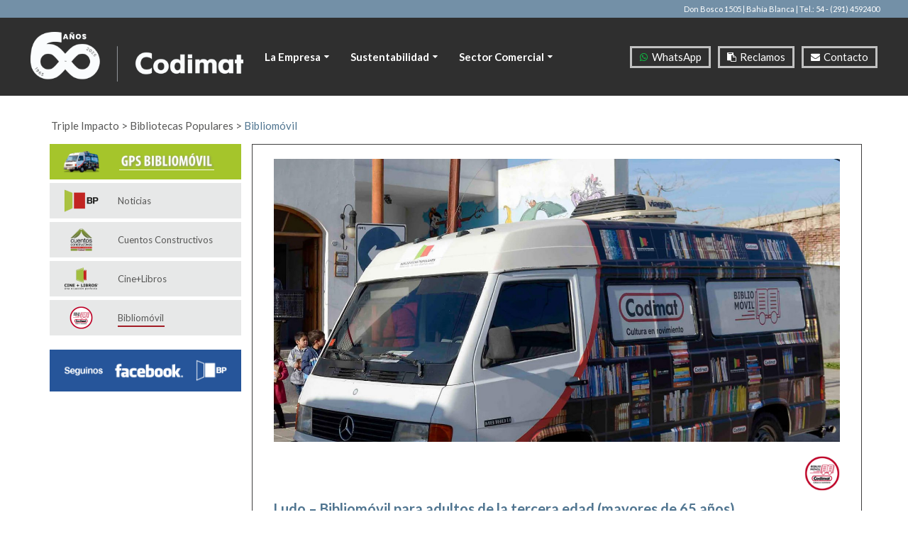

--- FILE ---
content_type: text/html; charset=UTF-8
request_url: https://codimat.com.ar/ludo-bibliomovil-para-adultos-de-la-tercera-edad-mayores-de-65-anos/
body_size: 12528
content:
<!DOCTYPE html>
<html lang="es">
    <head>
		<meta charset="UTF-8" />
        <title>Codimat | Ludo - Bibliomóvil para adultos de la tercera edad (mayores de 65 años) - Codimat</title>
        <meta name="description" content="">
        <link rel="profile" href="https://gmpg.org/xfn/11" />
        <link rel="pingback" href="https://codimat.com.ar/xmlrpc.php" />
        <meta name="viewport" content="width=device-width, initial-scale=1">
		<meta name="format-detection" content="telephone=no">
        <link rel="stylesheet" href="https://codimat.com.ar/wp-content/themes/codimat17/css/reset.css">
		        <link rel="stylesheet" href="https://codimat.com.ar/wp-content/themes/codimat17/style.css?v=2025090102">
        <link rel="stylesheet" href="https://codimat.com.ar/wp-content/themes/codimat17/responsive.css?v=2025090102">
				<link href="https://maxcdn.bootstrapcdn.com/font-awesome/4.6.3/css/font-awesome.min.css" rel="stylesheet" integrity="sha384-T8Gy5hrqNKT+hzMclPo118YTQO6cYprQmhrYwIiQ/3axmI1hQomh7Ud2hPOy8SP1" crossorigin="anonymous">
		<link href="https://fonts.googleapis.com/css?family=Lato:400,700,900" rel="stylesheet">
        <!--[if lt IE 9]>
            <script src="//html5shiv.googlecode.com/svn/trunk/html5.js"></script>
            <script>window.html5 || document.write('<script src="https://codimat.com.ar/wp-content/themes/codimat17/js/html5shiv.js"><\/script>')</script>
        <![endif]-->
		<meta name='robots' content='index, follow, max-image-preview:large, max-snippet:-1, max-video-preview:-1' />

	<!-- This site is optimized with the Yoast SEO plugin v26.7 - https://yoast.com/wordpress/plugins/seo/ -->
	<meta name="description" content="Codimat Bahia Blanca. Materiales para la construccion. Materiales de Obra. Somos una empresa con mas de 45 años de presencia en el mercado de la Construcción. Protagonistas de las principales obras de Bahía Blanca, el sur de la Provincia de Buenos Aires y toda la Patagonia." />
	<link rel="canonical" href="https://codimat.com.ar/ludo-bibliomovil-para-adultos-de-la-tercera-edad-mayores-de-65-anos/" />
	<meta property="og:locale" content="es_ES" />
	<meta property="og:type" content="article" />
	<meta property="og:title" content="Ludo - Bibliomóvil para adultos de la tercera edad (mayores de 65 años) - Codimat" />
	<meta property="og:description" content="Codimat Bahia Blanca. Materiales para la construccion. Materiales de Obra. Somos una empresa con mas de 45 años de presencia en el mercado de la Construcción. Protagonistas de las principales obras de Bahía Blanca, el sur de la Provincia de Buenos Aires y toda la Patagonia." />
	<meta property="og:url" content="https://codimat.com.ar/ludo-bibliomovil-para-adultos-de-la-tercera-edad-mayores-de-65-anos/" />
	<meta property="og:site_name" content="Codimat" />
	<meta property="article:published_time" content="2021-01-08T01:48:45+00:00" />
	<meta property="article:modified_time" content="2021-01-08T03:32:40+00:00" />
	<meta property="og:image" content="https://codimat.com.ar/wp-content/uploads/2021/01/PLACAS-LUDO-BIBLIOMOVIL-3.jpg" />
	<meta property="og:image:width" content="1668" />
	<meta property="og:image:height" content="1667" />
	<meta property="og:image:type" content="image/jpeg" />
	<meta name="author" content="Codimat" />
	<meta name="twitter:card" content="summary_large_image" />
	<meta name="twitter:label1" content="Escrito por" />
	<meta name="twitter:data1" content="Codimat" />
	<meta name="twitter:label2" content="Tiempo de lectura" />
	<meta name="twitter:data2" content="1 minuto" />
	<script type="application/ld+json" class="yoast-schema-graph">{"@context":"https://schema.org","@graph":[{"@type":"Article","@id":"https://codimat.com.ar/ludo-bibliomovil-para-adultos-de-la-tercera-edad-mayores-de-65-anos/#article","isPartOf":{"@id":"https://codimat.com.ar/ludo-bibliomovil-para-adultos-de-la-tercera-edad-mayores-de-65-anos/"},"author":{"name":"Codimat","@id":"https://codimat.com.ar/#/schema/person/3b6d65de526270e4e22d7bc441d4c240"},"headline":"Ludo &#8211; Bibliomóvil para adultos de la tercera edad (mayores de 65 años)","datePublished":"2021-01-08T01:48:45+00:00","dateModified":"2021-01-08T03:32:40+00:00","mainEntityOfPage":{"@id":"https://codimat.com.ar/ludo-bibliomovil-para-adultos-de-la-tercera-edad-mayores-de-65-anos/"},"wordCount":310,"commentCount":0,"publisher":{"@id":"https://codimat.com.ar/#organization"},"image":{"@id":"https://codimat.com.ar/ludo-bibliomovil-para-adultos-de-la-tercera-edad-mayores-de-65-anos/#primaryimage"},"thumbnailUrl":"https://codimat.com.ar/wp-content/uploads/2021/01/PLACAS-LUDO-BIBLIOMOVIL-3.jpg","articleSection":["Bibliotecas Populares"],"inLanguage":"es","potentialAction":[{"@type":"CommentAction","name":"Comment","target":["https://codimat.com.ar/ludo-bibliomovil-para-adultos-de-la-tercera-edad-mayores-de-65-anos/#respond"]}]},{"@type":"WebPage","@id":"https://codimat.com.ar/ludo-bibliomovil-para-adultos-de-la-tercera-edad-mayores-de-65-anos/","url":"https://codimat.com.ar/ludo-bibliomovil-para-adultos-de-la-tercera-edad-mayores-de-65-anos/","name":"Ludo - Bibliomóvil para adultos de la tercera edad (mayores de 65 años) - Codimat","isPartOf":{"@id":"https://codimat.com.ar/#website"},"primaryImageOfPage":{"@id":"https://codimat.com.ar/ludo-bibliomovil-para-adultos-de-la-tercera-edad-mayores-de-65-anos/#primaryimage"},"image":{"@id":"https://codimat.com.ar/ludo-bibliomovil-para-adultos-de-la-tercera-edad-mayores-de-65-anos/#primaryimage"},"thumbnailUrl":"https://codimat.com.ar/wp-content/uploads/2021/01/PLACAS-LUDO-BIBLIOMOVIL-3.jpg","datePublished":"2021-01-08T01:48:45+00:00","dateModified":"2021-01-08T03:32:40+00:00","description":"Codimat Bahia Blanca. Materiales para la construccion. Materiales de Obra. Somos una empresa con mas de 45 años de presencia en el mercado de la Construcción. Protagonistas de las principales obras de Bahía Blanca, el sur de la Provincia de Buenos Aires y toda la Patagonia.","breadcrumb":{"@id":"https://codimat.com.ar/ludo-bibliomovil-para-adultos-de-la-tercera-edad-mayores-de-65-anos/#breadcrumb"},"inLanguage":"es","potentialAction":[{"@type":"ReadAction","target":["https://codimat.com.ar/ludo-bibliomovil-para-adultos-de-la-tercera-edad-mayores-de-65-anos/"]}]},{"@type":"ImageObject","inLanguage":"es","@id":"https://codimat.com.ar/ludo-bibliomovil-para-adultos-de-la-tercera-edad-mayores-de-65-anos/#primaryimage","url":"https://codimat.com.ar/wp-content/uploads/2021/01/PLACAS-LUDO-BIBLIOMOVIL-3.jpg","contentUrl":"https://codimat.com.ar/wp-content/uploads/2021/01/PLACAS-LUDO-BIBLIOMOVIL-3.jpg","width":1668,"height":1667},{"@type":"BreadcrumbList","@id":"https://codimat.com.ar/ludo-bibliomovil-para-adultos-de-la-tercera-edad-mayores-de-65-anos/#breadcrumb","itemListElement":[{"@type":"ListItem","position":1,"name":"Portada","item":"https://codimat.com.ar/"},{"@type":"ListItem","position":2,"name":"Ludo &#8211; Bibliomóvil para adultos de la tercera edad (mayores de 65 años)"}]},{"@type":"WebSite","@id":"https://codimat.com.ar/#website","url":"https://codimat.com.ar/","name":"Codimat","description":"Materiales para tu construcción","publisher":{"@id":"https://codimat.com.ar/#organization"},"potentialAction":[{"@type":"SearchAction","target":{"@type":"EntryPoint","urlTemplate":"https://codimat.com.ar/?s={search_term_string}"},"query-input":{"@type":"PropertyValueSpecification","valueRequired":true,"valueName":"search_term_string"}}],"inLanguage":"es"},{"@type":"Organization","@id":"https://codimat.com.ar/#organization","name":"Codimat","url":"https://codimat.com.ar/","logo":{"@type":"ImageObject","inLanguage":"es","@id":"https://codimat.com.ar/#/schema/logo/image/","url":"https://codimat.com.ar/wp-content/uploads/2017/03/logo512.png","contentUrl":"https://codimat.com.ar/wp-content/uploads/2017/03/logo512.png","width":512,"height":512,"caption":"Codimat"},"image":{"@id":"https://codimat.com.ar/#/schema/logo/image/"}},{"@type":"Person","@id":"https://codimat.com.ar/#/schema/person/3b6d65de526270e4e22d7bc441d4c240","name":"Codimat","image":{"@type":"ImageObject","inLanguage":"es","@id":"https://codimat.com.ar/#/schema/person/image/","url":"https://secure.gravatar.com/avatar/3d4d0ecdc26a6129c9a29a36a5f29da4ed5fe84e358f542ecc5dfb34e5a19040?s=96&d=mm&r=g","contentUrl":"https://secure.gravatar.com/avatar/3d4d0ecdc26a6129c9a29a36a5f29da4ed5fe84e358f542ecc5dfb34e5a19040?s=96&d=mm&r=g","caption":"Codimat"},"url":"https://codimat.com.ar/author/codimat_proy/"}]}</script>
	<!-- / Yoast SEO plugin. -->


<link rel='dns-prefetch' href='//code.jquery.com' />
<link rel='dns-prefetch' href='//www.google.com' />
<link rel="alternate" type="application/rss+xml" title="Codimat &raquo; Comentario Ludo &#8211; Bibliomóvil para adultos de la tercera edad (mayores de 65 años) del feed" href="https://codimat.com.ar/ludo-bibliomovil-para-adultos-de-la-tercera-edad-mayores-de-65-anos/feed/" />
<script async src="https://www.googletagmanager.com/gtag/js?id=UA-50810984-1"></script>
<script>
  window.dataLayer = window.dataLayer || [];
  function gtag(){dataLayer.push(arguments);}
  gtag("js", new Date());
  gtag("config", "UA-50810984-1", {"allow_display_features":false});
  </script>

	<link rel="alternate" title="oEmbed (JSON)" type="application/json+oembed" href="https://codimat.com.ar/wp-json/oembed/1.0/embed?url=https%3A%2F%2Fcodimat.com.ar%2Fludo-bibliomovil-para-adultos-de-la-tercera-edad-mayores-de-65-anos%2F" />
<link rel="alternate" title="oEmbed (XML)" type="text/xml+oembed" href="https://codimat.com.ar/wp-json/oembed/1.0/embed?url=https%3A%2F%2Fcodimat.com.ar%2Fludo-bibliomovil-para-adultos-de-la-tercera-edad-mayores-de-65-anos%2F&#038;format=xml" />
<style id='wp-img-auto-sizes-contain-inline-css' type='text/css'>
img:is([sizes=auto i],[sizes^="auto," i]){contain-intrinsic-size:3000px 1500px}
/*# sourceURL=wp-img-auto-sizes-contain-inline-css */
</style>
<link rel='stylesheet' id='layerslider-css' href='https://codimat.com.ar/wp-content/plugins/LayerSlider/assets/static/layerslider/css/layerslider.css?ver=7.8.0' type='text/css' media='all' />
<link rel='stylesheet' id='wp-block-library-css' href='https://codimat.com.ar/wp-includes/css/dist/block-library/style.min.css?ver=6.9' type='text/css' media='all' />
<style id='classic-theme-styles-inline-css' type='text/css'>
/*! This file is auto-generated */
.wp-block-button__link{color:#fff;background-color:#32373c;border-radius:9999px;box-shadow:none;text-decoration:none;padding:calc(.667em + 2px) calc(1.333em + 2px);font-size:1.125em}.wp-block-file__button{background:#32373c;color:#fff;text-decoration:none}
/*# sourceURL=/wp-includes/css/classic-themes.min.css */
</style>
<link rel='stylesheet' id='wp-components-css' href='https://codimat.com.ar/wp-includes/css/dist/components/style.min.css?ver=6.9' type='text/css' media='all' />
<link rel='stylesheet' id='wp-preferences-css' href='https://codimat.com.ar/wp-includes/css/dist/preferences/style.min.css?ver=6.9' type='text/css' media='all' />
<link rel='stylesheet' id='wp-block-editor-css' href='https://codimat.com.ar/wp-includes/css/dist/block-editor/style.min.css?ver=6.9' type='text/css' media='all' />
<link rel='stylesheet' id='popup-maker-block-library-style-css' href='https://codimat.com.ar/wp-content/plugins/popup-maker/dist/packages/block-library-style.css?ver=dbea705cfafe089d65f1' type='text/css' media='all' />
<style id='global-styles-inline-css' type='text/css'>
:root{--wp--preset--aspect-ratio--square: 1;--wp--preset--aspect-ratio--4-3: 4/3;--wp--preset--aspect-ratio--3-4: 3/4;--wp--preset--aspect-ratio--3-2: 3/2;--wp--preset--aspect-ratio--2-3: 2/3;--wp--preset--aspect-ratio--16-9: 16/9;--wp--preset--aspect-ratio--9-16: 9/16;--wp--preset--color--black: #000000;--wp--preset--color--cyan-bluish-gray: #abb8c3;--wp--preset--color--white: #ffffff;--wp--preset--color--pale-pink: #f78da7;--wp--preset--color--vivid-red: #cf2e2e;--wp--preset--color--luminous-vivid-orange: #ff6900;--wp--preset--color--luminous-vivid-amber: #fcb900;--wp--preset--color--light-green-cyan: #7bdcb5;--wp--preset--color--vivid-green-cyan: #00d084;--wp--preset--color--pale-cyan-blue: #8ed1fc;--wp--preset--color--vivid-cyan-blue: #0693e3;--wp--preset--color--vivid-purple: #9b51e0;--wp--preset--gradient--vivid-cyan-blue-to-vivid-purple: linear-gradient(135deg,rgb(6,147,227) 0%,rgb(155,81,224) 100%);--wp--preset--gradient--light-green-cyan-to-vivid-green-cyan: linear-gradient(135deg,rgb(122,220,180) 0%,rgb(0,208,130) 100%);--wp--preset--gradient--luminous-vivid-amber-to-luminous-vivid-orange: linear-gradient(135deg,rgb(252,185,0) 0%,rgb(255,105,0) 100%);--wp--preset--gradient--luminous-vivid-orange-to-vivid-red: linear-gradient(135deg,rgb(255,105,0) 0%,rgb(207,46,46) 100%);--wp--preset--gradient--very-light-gray-to-cyan-bluish-gray: linear-gradient(135deg,rgb(238,238,238) 0%,rgb(169,184,195) 100%);--wp--preset--gradient--cool-to-warm-spectrum: linear-gradient(135deg,rgb(74,234,220) 0%,rgb(151,120,209) 20%,rgb(207,42,186) 40%,rgb(238,44,130) 60%,rgb(251,105,98) 80%,rgb(254,248,76) 100%);--wp--preset--gradient--blush-light-purple: linear-gradient(135deg,rgb(255,206,236) 0%,rgb(152,150,240) 100%);--wp--preset--gradient--blush-bordeaux: linear-gradient(135deg,rgb(254,205,165) 0%,rgb(254,45,45) 50%,rgb(107,0,62) 100%);--wp--preset--gradient--luminous-dusk: linear-gradient(135deg,rgb(255,203,112) 0%,rgb(199,81,192) 50%,rgb(65,88,208) 100%);--wp--preset--gradient--pale-ocean: linear-gradient(135deg,rgb(255,245,203) 0%,rgb(182,227,212) 50%,rgb(51,167,181) 100%);--wp--preset--gradient--electric-grass: linear-gradient(135deg,rgb(202,248,128) 0%,rgb(113,206,126) 100%);--wp--preset--gradient--midnight: linear-gradient(135deg,rgb(2,3,129) 0%,rgb(40,116,252) 100%);--wp--preset--font-size--small: 13px;--wp--preset--font-size--medium: 20px;--wp--preset--font-size--large: 36px;--wp--preset--font-size--x-large: 42px;--wp--preset--spacing--20: 0.44rem;--wp--preset--spacing--30: 0.67rem;--wp--preset--spacing--40: 1rem;--wp--preset--spacing--50: 1.5rem;--wp--preset--spacing--60: 2.25rem;--wp--preset--spacing--70: 3.38rem;--wp--preset--spacing--80: 5.06rem;--wp--preset--shadow--natural: 6px 6px 9px rgba(0, 0, 0, 0.2);--wp--preset--shadow--deep: 12px 12px 50px rgba(0, 0, 0, 0.4);--wp--preset--shadow--sharp: 6px 6px 0px rgba(0, 0, 0, 0.2);--wp--preset--shadow--outlined: 6px 6px 0px -3px rgb(255, 255, 255), 6px 6px rgb(0, 0, 0);--wp--preset--shadow--crisp: 6px 6px 0px rgb(0, 0, 0);}:where(.is-layout-flex){gap: 0.5em;}:where(.is-layout-grid){gap: 0.5em;}body .is-layout-flex{display: flex;}.is-layout-flex{flex-wrap: wrap;align-items: center;}.is-layout-flex > :is(*, div){margin: 0;}body .is-layout-grid{display: grid;}.is-layout-grid > :is(*, div){margin: 0;}:where(.wp-block-columns.is-layout-flex){gap: 2em;}:where(.wp-block-columns.is-layout-grid){gap: 2em;}:where(.wp-block-post-template.is-layout-flex){gap: 1.25em;}:where(.wp-block-post-template.is-layout-grid){gap: 1.25em;}.has-black-color{color: var(--wp--preset--color--black) !important;}.has-cyan-bluish-gray-color{color: var(--wp--preset--color--cyan-bluish-gray) !important;}.has-white-color{color: var(--wp--preset--color--white) !important;}.has-pale-pink-color{color: var(--wp--preset--color--pale-pink) !important;}.has-vivid-red-color{color: var(--wp--preset--color--vivid-red) !important;}.has-luminous-vivid-orange-color{color: var(--wp--preset--color--luminous-vivid-orange) !important;}.has-luminous-vivid-amber-color{color: var(--wp--preset--color--luminous-vivid-amber) !important;}.has-light-green-cyan-color{color: var(--wp--preset--color--light-green-cyan) !important;}.has-vivid-green-cyan-color{color: var(--wp--preset--color--vivid-green-cyan) !important;}.has-pale-cyan-blue-color{color: var(--wp--preset--color--pale-cyan-blue) !important;}.has-vivid-cyan-blue-color{color: var(--wp--preset--color--vivid-cyan-blue) !important;}.has-vivid-purple-color{color: var(--wp--preset--color--vivid-purple) !important;}.has-black-background-color{background-color: var(--wp--preset--color--black) !important;}.has-cyan-bluish-gray-background-color{background-color: var(--wp--preset--color--cyan-bluish-gray) !important;}.has-white-background-color{background-color: var(--wp--preset--color--white) !important;}.has-pale-pink-background-color{background-color: var(--wp--preset--color--pale-pink) !important;}.has-vivid-red-background-color{background-color: var(--wp--preset--color--vivid-red) !important;}.has-luminous-vivid-orange-background-color{background-color: var(--wp--preset--color--luminous-vivid-orange) !important;}.has-luminous-vivid-amber-background-color{background-color: var(--wp--preset--color--luminous-vivid-amber) !important;}.has-light-green-cyan-background-color{background-color: var(--wp--preset--color--light-green-cyan) !important;}.has-vivid-green-cyan-background-color{background-color: var(--wp--preset--color--vivid-green-cyan) !important;}.has-pale-cyan-blue-background-color{background-color: var(--wp--preset--color--pale-cyan-blue) !important;}.has-vivid-cyan-blue-background-color{background-color: var(--wp--preset--color--vivid-cyan-blue) !important;}.has-vivid-purple-background-color{background-color: var(--wp--preset--color--vivid-purple) !important;}.has-black-border-color{border-color: var(--wp--preset--color--black) !important;}.has-cyan-bluish-gray-border-color{border-color: var(--wp--preset--color--cyan-bluish-gray) !important;}.has-white-border-color{border-color: var(--wp--preset--color--white) !important;}.has-pale-pink-border-color{border-color: var(--wp--preset--color--pale-pink) !important;}.has-vivid-red-border-color{border-color: var(--wp--preset--color--vivid-red) !important;}.has-luminous-vivid-orange-border-color{border-color: var(--wp--preset--color--luminous-vivid-orange) !important;}.has-luminous-vivid-amber-border-color{border-color: var(--wp--preset--color--luminous-vivid-amber) !important;}.has-light-green-cyan-border-color{border-color: var(--wp--preset--color--light-green-cyan) !important;}.has-vivid-green-cyan-border-color{border-color: var(--wp--preset--color--vivid-green-cyan) !important;}.has-pale-cyan-blue-border-color{border-color: var(--wp--preset--color--pale-cyan-blue) !important;}.has-vivid-cyan-blue-border-color{border-color: var(--wp--preset--color--vivid-cyan-blue) !important;}.has-vivid-purple-border-color{border-color: var(--wp--preset--color--vivid-purple) !important;}.has-vivid-cyan-blue-to-vivid-purple-gradient-background{background: var(--wp--preset--gradient--vivid-cyan-blue-to-vivid-purple) !important;}.has-light-green-cyan-to-vivid-green-cyan-gradient-background{background: var(--wp--preset--gradient--light-green-cyan-to-vivid-green-cyan) !important;}.has-luminous-vivid-amber-to-luminous-vivid-orange-gradient-background{background: var(--wp--preset--gradient--luminous-vivid-amber-to-luminous-vivid-orange) !important;}.has-luminous-vivid-orange-to-vivid-red-gradient-background{background: var(--wp--preset--gradient--luminous-vivid-orange-to-vivid-red) !important;}.has-very-light-gray-to-cyan-bluish-gray-gradient-background{background: var(--wp--preset--gradient--very-light-gray-to-cyan-bluish-gray) !important;}.has-cool-to-warm-spectrum-gradient-background{background: var(--wp--preset--gradient--cool-to-warm-spectrum) !important;}.has-blush-light-purple-gradient-background{background: var(--wp--preset--gradient--blush-light-purple) !important;}.has-blush-bordeaux-gradient-background{background: var(--wp--preset--gradient--blush-bordeaux) !important;}.has-luminous-dusk-gradient-background{background: var(--wp--preset--gradient--luminous-dusk) !important;}.has-pale-ocean-gradient-background{background: var(--wp--preset--gradient--pale-ocean) !important;}.has-electric-grass-gradient-background{background: var(--wp--preset--gradient--electric-grass) !important;}.has-midnight-gradient-background{background: var(--wp--preset--gradient--midnight) !important;}.has-small-font-size{font-size: var(--wp--preset--font-size--small) !important;}.has-medium-font-size{font-size: var(--wp--preset--font-size--medium) !important;}.has-large-font-size{font-size: var(--wp--preset--font-size--large) !important;}.has-x-large-font-size{font-size: var(--wp--preset--font-size--x-large) !important;}
:where(.wp-block-post-template.is-layout-flex){gap: 1.25em;}:where(.wp-block-post-template.is-layout-grid){gap: 1.25em;}
:where(.wp-block-term-template.is-layout-flex){gap: 1.25em;}:where(.wp-block-term-template.is-layout-grid){gap: 1.25em;}
:where(.wp-block-columns.is-layout-flex){gap: 2em;}:where(.wp-block-columns.is-layout-grid){gap: 2em;}
:root :where(.wp-block-pullquote){font-size: 1.5em;line-height: 1.6;}
/*# sourceURL=global-styles-inline-css */
</style>
<link rel='stylesheet' id='jquery.fancybox-css' href='https://codimat.com.ar/wp-content/plugins/popup-with-fancybox/inc/jquery.fancybox.css?ver=6.9' type='text/css' media='all' />
<link rel='stylesheet' id='recent-facebook-posts-css-css' href='https://codimat.com.ar/wp-content/plugins/recent-facebook-posts/assets/css/default.min.css?ver=2.0.14' type='text/css' media='all' />
<script type="text/javascript" src="https://code.jquery.com/jquery-3.6.0.min.js?ver=3.6.0" id="jquery-js"></script>
<script type="text/javascript" id="layerslider-utils-js-extra">
/* <![CDATA[ */
var LS_Meta = {"v":"7.8.0","fixGSAP":"1"};
//# sourceURL=layerslider-utils-js-extra
/* ]]> */
</script>
<script type="text/javascript" src="https://codimat.com.ar/wp-content/plugins/LayerSlider/assets/static/layerslider/js/layerslider.utils.js?ver=7.8.0" id="layerslider-utils-js"></script>
<script type="text/javascript" src="https://codimat.com.ar/wp-content/plugins/LayerSlider/assets/static/layerslider/js/layerslider.kreaturamedia.jquery.js?ver=7.8.0" id="layerslider-js"></script>
<script type="text/javascript" src="https://codimat.com.ar/wp-content/plugins/LayerSlider/assets/static/layerslider/js/layerslider.transitions.js?ver=7.8.0" id="layerslider-transitions-js"></script>
<script type="text/javascript" src="https://codimat.com.ar/wp-content/plugins/popup-with-fancybox/inc/jquery.fancybox.js?ver=6.9" id="jquery.fancybox-js"></script>
<script type="text/javascript" src="https://code.jquery.com/jquery-migrate-3.3.2.min.js?ver=3.3.2" id="jquery-migrate-js"></script>
<meta name="generator" content="Powered by LayerSlider 7.8.0 - Build Heros, Sliders, and Popups. Create Animations and Beautiful, Rich Web Content as Easy as Never Before on WordPress." />
<!-- LayerSlider updates and docs at: https://layerslider.com -->
<link rel="https://api.w.org/" href="https://codimat.com.ar/wp-json/" /><link rel="alternate" title="JSON" type="application/json" href="https://codimat.com.ar/wp-json/wp/v2/posts/3928" /><link rel="EditURI" type="application/rsd+xml" title="RSD" href="https://codimat.com.ar/xmlrpc.php?rsd" />
<meta name="generator" content="WordPress 6.9" />
<link rel='shortlink' href='https://codimat.com.ar/?p=3928' />
<meta name="generator" content="Elementor 3.34.1; features: e_font_icon_svg, additional_custom_breakpoints; settings: css_print_method-external, google_font-enabled, font_display-swap">
			<style>
				.e-con.e-parent:nth-of-type(n+4):not(.e-lazyloaded):not(.e-no-lazyload),
				.e-con.e-parent:nth-of-type(n+4):not(.e-lazyloaded):not(.e-no-lazyload) * {
					background-image: none !important;
				}
				@media screen and (max-height: 1024px) {
					.e-con.e-parent:nth-of-type(n+3):not(.e-lazyloaded):not(.e-no-lazyload),
					.e-con.e-parent:nth-of-type(n+3):not(.e-lazyloaded):not(.e-no-lazyload) * {
						background-image: none !important;
					}
				}
				@media screen and (max-height: 640px) {
					.e-con.e-parent:nth-of-type(n+2):not(.e-lazyloaded):not(.e-no-lazyload),
					.e-con.e-parent:nth-of-type(n+2):not(.e-lazyloaded):not(.e-no-lazyload) * {
						background-image: none !important;
					}
				}
			</style>
			<link rel="icon" href="https://codimat.com.ar/wp-content/uploads/2017/03/cropped-logo512-32x32.png" sizes="32x32" />
<link rel="icon" href="https://codimat.com.ar/wp-content/uploads/2017/03/cropped-logo512-192x192.png" sizes="192x192" />
<link rel="apple-touch-icon" href="https://codimat.com.ar/wp-content/uploads/2017/03/cropped-logo512-180x180.png" />
<meta name="msapplication-TileImage" content="https://codimat.com.ar/wp-content/uploads/2017/03/cropped-logo512-270x270.png" />
		<style type="text/css" id="wp-custom-css">
			#top .btnt.chat {
	/*display: none;*/
}


.tabla {
    width: 100%;
    border: 1px solid gray;
}

.tabla td, .tabla th {
    border: 1px solid gray;
    padding: 4px 10px;
		width: 33.33333%;
}

#popmake-5539 {
	background: transparent;
}

#popmake-5539 > div {
	text-align: center;
}
#popmake-5539 p {
	height: calc(100vh - 50px);
}
#menu .submenui.hide, .sec #visc .vis.hide {
	display: none;
}

/* 60 años */
.home #datos, #datos, #slideh .textoc .cont .descr {
	background: rgba(80, 117, 145, 0.8);
	/* background: rgba(104, 128, 146, 0.8); */
}

#cuerpo .form_wrapper .gform_footer input.button, .gform_wrapper .gform_footer input[type=submit], .gform_wrapper .gform_page_footer input.button, .gform_wrapper .gform_page_footer input[type=submit], .slide .flecha, #buscador button, #rubros .rubro.on .rt, .prod button.agregar, #listah .campo input[type='submit'] {
	background: rgb(80, 117, 145);
}

.elementor-5797 .elementor-button {
	fill: #507590!important;
	color: #507590!important;
}

.custom-logo-link img {
    max-width: 300px;
    height: auto;
}

#thumbs .thumb.act:before, #thumbsh .flecha, #menu .menui:hover > a, #cuerpo h2 a, #cuerpo h2, #cuerpo .bc .act, #cuerpo .bc .act a, #cuerpo .artl .boton, .category-bibliotecas-populares #latd .boton.atras, #cuerpo .gform_wrapper .gform_heading, .svis #latd .latc, .nots a, #cuerpo .artc a, #lista i, #rubrossb h3, #rubros .rt:before, #rubros .rubroul li.on p, #listah h4, #listah .volver {
	color: #507590;
}

/* Codimat con el Campo */
#fullw > div > div > div > div.nota > h3 {
	color: #507590!important;
}

#cuerpo .artl .boton, .category-bibliotecas-populares #latd .boton.atras, .nots .not .seguir, #buscar, #lista, #listah, #listah .volver {
	border: 2px solid #507590;
}

#menu .sub {
	border-bottom: 3px solid #507590;
}

#menu .submenui:hover span, #menu .menui > a.act span {
	border-bottom: 2px solid #507590;
}		</style>
				        <meta name="facebook-domain-verification" content="n8dlupbn7dzkczjbenyh0q055bko49" />
        <!-- Meta Pixel Code -->
        <script>
        !function(f,b,e,v,n,t,s)
        {if(f.fbq)return;n=f.fbq=function(){n.callMethod?
        n.callMethod.apply(n,arguments):n.queue.push(arguments)};
        if(!f._fbq)f._fbq=n;n.push=n;n.loaded=!0;n.version='2.0';
        n.queue=[];t=b.createElement(e);t.async=!0;
        t.src=v;s=b.getElementsByTagName(e)[0];
        s.parentNode.insertBefore(t,s)}(window, document,'script',
        'https://connect.facebook.net/en_US/fbevents.js');
        fbq('init', '1331399821036323');
        fbq('track', 'PageView');
        </script>
        <noscript><img height="1" width="1" style="display:none"
        src="https://www.facebook.com/tr?id=1331399821036323&ev=PageView&noscript=1"
        /></noscript>
        <!-- End Meta Pixel Code -->
    </head>
	    <body class="wp-singular post-template-default single single-post postid-3928 single-format-standard wp-custom-logo wp-theme-codimat17 elementor-default elementor-kit-5688">
		<script>
		window.fbAsyncInit = function() {
			FB.init({
				appId      : '1663487707293832',
				xfbml      : true,
				version    : 'v2.9'
			});
			FB.AppEvents.logPageView();
		};

		(function(d, s, id){
			var js, fjs = d.getElementsByTagName(s)[0];
			if (d.getElementById(id)) {return;}
			js = d.createElement(s); js.id = id;
			js.src = "//connect.facebook.net/en_US/sdk.js";
			fjs.parentNode.insertBefore(js, fjs);
		}(document, 'script', 'facebook-jssdk'));
		</script>
		<div id="top">
		<div id="datos">
		<div class="colc">
			<p><a href="https://www.google.com/maps/place/Codimat+S.A./@-38.720711,-62.290865,15z/data=!4m5!3m4!1s0x0:0xcbba0d97d09a84af!8m2!3d-38.7180659!4d-62.2993408?hl=es-419" target="_blank">Don Bosco 1505 | Bah&iacute;a Blanca</a> | Tel.: 54 - (291) 4592400</p>
		</div>
	</div>
	<div id="cabecera">
		<div class="colc">
			<div id="menut"><i class="fa fa-bars" aria-hidden="true"></i></div>
			<div class="menut arrizq">
				<a href="https://codimat.com.ar/" class="custom-logo-link" rel="home"><img width="433" height="100" src="https://codimat.com.ar/wp-content/uploads/2025/07/logo-60a.png" class="custom-logo" alt="Codimat" decoding="async" srcset="https://codimat.com.ar/wp-content/uploads/2025/07/logo-60a.png 433w, https://codimat.com.ar/wp-content/uploads/2025/07/logo-60a-300x69.png 300w" sizes="(max-width: 433px) 100vw, 433px" /></a>				<div id="menu">
											<ul class="main">
															<li class="menui">
									<a href="https://codimat.com.ar/la-empresa/" ><!--<i class="fa fa- icono" aria-hidden="true"></i>--><span>La Empresa</span><i class="fa fa-caret-down" aria-hidden="true"></i></a>
									<ul class="sub">
																					<li data-bg="https://codimat.com.ar/wp-content/uploads/2021/04/MVV_Menu.jpg" class="submenui  ">
												<a href="https://codimat.com.ar/historia/mision-vision-y-valores/"><span>Misión Visión y Valores</span></a>
											</li>
																						<li data-bg="https://codimat.com.ar/wp-content/uploads/2021/04/Noticias-Menu.jpg" class="submenui  ">
												<a href="https://codimat.com.ar/la-empresa/noticias/"><span>Noticias</span></a>
											</li>
																						<li data-bg="https://codimat.com.ar/wp-content/uploads/2021/04/Visita-Menu.jpg" class="submenui  ">
												<a href="https://codimat.com.ar/la-empresa/visita-codimat/"><span>Visitá Codimat</span></a>
											</li>
																						<li data-bg="https://codimat.com.ar/wp-content/uploads/2021/04/Anuarios-Menu.jpg" class="submenui  ">
												<a href="https://codimat.com.ar/la-empresa/anuarios/"><span>Anuarios</span></a>
											</li>
																						<li data-bg="https://codimat.com.ar/wp-content/uploads/2021/04/50-Menu.jpg" class="submenui  ">
												<a href="https://codimat.com.ar/la-empresa/50-anos/"><span>50 Años</span></a>
											</li>
																						<li data-bg="https://codimat.com.ar/wp-content/uploads/2021/04/Trabaja-Menu.jpg" class="submenui  ">
												<a href="https://codimat.com.ar/la-empresa/trabaja-en-codimat/"><span>Trabajá en Codimat</span></a>
											</li>
																						<li data-bg="https://codimat.com.ar/wp-content/uploads/2025/06/directorio.jpg" class="submenui ult ">
												<a href="https://codimat.com.ar/historia/directorio/"><span>Directorio</span></a>
											</li>
																					<img src="https://codimat.com.ar/wp-content/themes/codimat17/img/1pxtr.png" data-orsrc="https://codimat.com.ar/wp-content/themes/codimat17/img/1pxtr.png" class="ulbg" />
									</ul>
								</li>
																<li class="menui">
									<a href="https://codimat.com.ar/sustentabilidad/" ><!--<i class="fa fa- icono" aria-hidden="true"></i>--><span>Sustentabilidad</span><i class="fa fa-caret-down" aria-hidden="true"></i></a>
									<ul class="sub">
																					<li data-bg="https://codimat.com.ar/wp-content/uploads/2025/06/secciones-sustentabilidad-menu_Mesa-de-trabajo-1.png" class="submenui  ">
												<a href="https://codimat.com.ar/sustentabilidad/propositos/"><span>Propósito</span></a>
											</li>
																						<li data-bg="https://codimat.com.ar/wp-content/uploads/2025/06/secciones-sustentabilidad-menu_Mesa-de-trabajo-1-copy.png" class="submenui  ">
												<a href="https://codimat.com.ar/sustentabilidad/politica/"><span>Políticas</span></a>
											</li>
																						<li data-bg="https://codimat.com.ar/wp-content/uploads/2025/06/secciones-sustentabilidad-menu_Mesa-de-trabajo-1-copy-2.png" class="submenui  ">
												<a href="https://codimat.com.ar/sustentabilidad/avances-indicadores/"><span>Avances e Indicadores</span></a>
											</li>
																						<li data-bg="https://codimat.com.ar/wp-content/uploads/2025/06/secciones-sustentabilidad-menu_Mesa-de-trabajo-1-copy-4.png" class="submenui  ">
												<a href="https://codimat.com.ar/sustentabilidad/comunidad/"><span>Comunidad</span></a>
											</li>
																						<li data-bg="https://codimat.com.ar/wp-content/uploads/2025/06/secciones-sustentabilidad-menu_Mesa-de-trabajo-1-copy-3.png" class="submenui  ">
												<a href="https://codimat.com.ar/sustentabilidad/ambiente-2/"><span>Ambiente</span></a>
											</li>
																						<li data-bg="https://codimat.com.ar/wp-content/uploads/2025/06/secciones-sustentabilidad-menu_Mesa-de-trabajo-1-copy-5.png" class="submenui  ">
												<a href="https://codimat.com.ar/sustentabilidad/otras-acciones-2/"><span>Otras Acciones</span></a>
											</li>
																						<li data-bg="https://codimat.com.ar/wp-content/uploads/2025/10/Info-Sustentable-SubLogo-Programas-Codimat-2025_Mesa-de-trabajo-1.png" class="submenui ult ">
												<a href="https://codimat.com.ar/sustentabilidad/info-sustentable/"><span>Info Sustentable</span></a>
											</li>
																					<img src="https://codimat.com.ar/wp-content/themes/codimat17/img/1pxtr.png" data-orsrc="https://codimat.com.ar/wp-content/themes/codimat17/img/1pxtr.png" class="ulbg" />
									</ul>
								</li>
																<li class="menui">
									<a href="https://codimat.com.ar/sector-comercial/" ><!--<i class="fa fa- icono" aria-hidden="true"></i>--><span>Sector Comercial</span><i class="fa fa-caret-down" aria-hidden="true"></i></a>
									<ul class="sub">
																					<li data-bg="https://codimat.com.ar/wp-content/uploads/2017/11/novedades.png" class="submenui  ">
												<a href="https://codimat.com.ar/sector-comercial/novedades/"><span>Novedades</span></a>
											</li>
																						<li data-bg="https://codimat.com.ar/wp-content/uploads/2017/11/servicios.png" class="submenui  ">
												<a href="https://codimat.com.ar/servicios/"><span>Servicios</span></a>
											</li>
																						<li data-bg="https://codimat.com.ar/wp-content/uploads/2017/11/lista-de-precios.png" class="submenui  ">
												<a href="https://codimat.com.ar/sector-comercial/lista-de-precios/"><span>Listado de productos</span></a>
											</li>
																						<li data-bg="https://codimat.com.ar/wp-content/uploads/2017/11/medios-de-pago.png" class="submenui  hide">
												<a href="https://codimat.com.ar/?page_id=2935"><span>Medios de pago</span></a>
											</li>
																						<li data-bg="https://codimat.com.ar/wp-content/uploads/2017/11/tutoriales.png" class="submenui  hide">
												<a href="https://codimat.com.ar/?page_id=3019"><span>Tutoriales</span></a>
											</li>
																						<li data-bg="https://codimat.com.ar/wp-content/uploads/2021/09/Campo-Menu.jpg" class="submenui ult ">
												<a href="https://codimat.com.ar/codimat-con-el-campo/"><span>Codimat con el Campo</span></a>
											</li>
																					<img src="https://codimat.com.ar/wp-content/themes/codimat17/img/1pxtr.png" data-orsrc="https://codimat.com.ar/wp-content/themes/codimat17/img/1pxtr.png" class="ulbg" />
									</ul>
								</li>
														</ul>
										</div>
				<div class="vh"></div>
			</div>
							<div class="menut arrder">
										<div class="vh"></div>
					<a href="https://wa.me/542914854335" target="_blank">
						<div class="btnt chat" title="WhatsApp">
							<div class="btnc">
								<i class="fa fa-whatsapp" aria-hidden="true"></i>
								<span class="texto">WhatsApp</span>
							</div>
						</div>
					</a>
                                        <a href="https://forms.gle/j2mSovRHUMeh5RNz6" target="_blank">
                                                <div class="btnt contacto" title="Reclamos">
                                                        <div class="btnc">
                                                                <i class="fa fa-clipboard" aria-hidden="true"></i>
                                                                <span class="texto">Reclamos</span>
                                                        </div>
                                                </div>
                                        </a>
					<a href="https://codimat.com.ar/contacto/">
						<div class="btnt contacto" title="Contacto">
							<div class="btnc">
								<i class="fa fa-envelope" aria-hidden="true"></i>
								<span class="texto">Contacto</span>
							</div>
						</div>
					</a>
				</div>
						</div>
	</div>
		</div><div id="cuerpo" class="sbp">
	<div class="colc">
		<div class="cols">
			<div class="cont">
				<div class="bc"><span><a href="https://codimat.com.ar/triple-impacto/">Triple Impacto</a></span> &gt; <span><a href="https://codimat.com.ar/triple-impacto/bibliotecas-populares/">Bibliotecas Populares</a></span> &gt; <span class="act"><a href="https://codimat.com.ar/triple-impacto/bibliotecas-populares/?sub=movil">Bibliomóvil</a></span></div><div id="lati" class="lat col">
	<div class="fixcolc">
		<div class="fixcont">
			<div id="progs">
								<div class="gps">
					<div class="logo">
						<div class="vh"></div>
						<img src="https://codimat.com.ar/wp-content/themes/codimat17/img/bibliom.png" class="bmtxt" />
					</div>
					<div class="vh"></div>
					<a href="http://www.codimat.com.ar/bibliomovil/" target="_blank">
						<span>
							<div class="vh"></div>
							<img src="https://codimat.com.ar/wp-content/themes/codimat17/img/gps-biblio.png" class="gpstxt" />
						</span>
					</a>
				</div>
				<div class="prog bp " data-programa="general" title="Noticias">
					<div class="logo">
						<div class="vh"></div>
						<img src="https://codimat.com.ar/wp-content/themes/codimat17/img/logo-bp.png" />
					</div>
					<div class="vh"></div>
					<a href="https://codimat.com.ar/triple-impacto/bibliotecas-populares/?sub=general">
						<div class="vh"></div>
						<span>Noticias</span>
					</a>
				</div>
				<div class="prog cc " data-programa="cuentos" title="Cuentos Constructivos">
					<div class="logo">
						<div class="vh"></div>
						<img src="https://codimat.com.ar/wp-content/themes/codimat17/img/logo-cc.png" />
					</div>
					<div class="vh"></div>
					<a href="https://codimat.com.ar/triple-impacto/bibliotecas-populares/?sub=cuentos">
						<div class="vh"></div>
						<span>Cuentos Constructivos</span>
					</a>
				</div>
				<div class="prog cl " data-programa="cine" title="Cine+Libros">
					<div class="logo">
						<div class="vh"></div>
						<img src="https://codimat.com.ar/wp-content/themes/codimat17/img/logo-cl.png" />
					</div>
					<div class="vh"></div>
					<a href="https://codimat.com.ar/triple-impacto/bibliotecas-populares/?sub=cine">
						<div class="vh"></div>
						<span>Cine+Libros</span>
					</a>
				</div>
				<div class="prog bm act" data-programa="movil" title="Bibliom&oacute;vil">
					<div class="logo">
						<div class="vh"></div>
						<img src="https://codimat.com.ar/wp-content/themes/codimat17/img/logo-bm.png" />
					</div>
					<div class="vh"></div>
					<a href="https://codimat.com.ar/triple-impacto/bibliotecas-populares/?sub=movil">
						<div class="vh"></div>
						<span>Bibliom&oacute;vil</span>
					</a>
				</div>
				<div class="seguinos">
					<div class="vh"></div>
					<a href="https://www.facebook.com/bibliotecas.populares.codimat/" target="_blank">
						<img src="https://codimat.com.ar/wp-content/themes/codimat17/img/seguinos.png" class="txt" />
						<img src="https://codimat.com.ar/wp-content/themes/codimat17/img/facebook-blanco.png" class="face" />
						<img src="https://codimat.com.ar/wp-content/themes/codimat17/img/bp-blanco.png" class="bp" />
					</a>
				</div>
							</div>
		</div>
	</div>
</div>				<div id="latd" class="main col">
												<div class="art" data-anio="2021" data-programa="movil">
								<div id="slide" class="slide cl ">
	        <div class="artimg">
                            <div class="artimgh">
                    <div class="artimgc">
                        <img fetchpriority="high" width="1668" height="1667" src="https://codimat.com.ar/wp-content/uploads/2021/01/PLACAS-LUDO-BIBLIOMOVIL-3.jpg" class="fondofw wp-post-image" alt="" decoding="async" srcset="https://codimat.com.ar/wp-content/uploads/2021/01/PLACAS-LUDO-BIBLIOMOVIL-3.jpg 1668w, https://codimat.com.ar/wp-content/uploads/2021/01/PLACAS-LUDO-BIBLIOMOVIL-3-300x300.jpg 300w, https://codimat.com.ar/wp-content/uploads/2021/01/PLACAS-LUDO-BIBLIOMOVIL-3-650x650.jpg 650w, https://codimat.com.ar/wp-content/uploads/2021/01/PLACAS-LUDO-BIBLIOMOVIL-3-768x768.jpg 768w, https://codimat.com.ar/wp-content/uploads/2021/01/PLACAS-LUDO-BIBLIOMOVIL-3-1536x1536.jpg 1536w" sizes="(max-width: 1668px) 100vw, 1668px" />                    </div>
                                    </div>
                        </div>
        </div>								<div class="artinf">
									<p class="fechac">
																				<span class="fecha">&nbsp;</span>
										<div class="prog">
											<img src="https://codimat.com.ar/wp-content/themes/codimat17/img/logo-bm.png" />										</div>
									</p>
									<h2>Ludo &#8211; Bibliomóvil para adultos de la tercera edad (mayores de 65 años)</h2>
									<div class="artc"><p style="font-weight: 400;">En tiempos de pandemia Covid 19 y en el marco de políticas de cuidado, Fundación Acindar, en convenio con el Programa de Apoyo a las Bibliotecas Populares de Codimat y la Biblioteca Popular Pajarita de Papel, llega esta vez a los adultos mayores de Bahía Blanca con una propuesta solidaria y gratuita.</p>
<p style="font-weight: 400;">Se han organizado catálogos con textos de géneros variados (cuento, poesía, policial e historieta, entre otros), cuadernillos de resolución de problemas para ejercitar la memoria y juegos de mesa individuales y/o para compartir en familia.</p>
<p>&nbsp;</p>
<p style="text-align: center;"><a href="https://codimat.com.ar/wp-content/uploads/2021/01/Antologias.pdf" target="_blank" rel="noopener">Antologías</a> &#8211; <a href="https://codimat.com.ar/wp-content/uploads/2021/01/Cuentos.pdf" target="_blank" rel="noopener">Cuentos</a> &#8211; <a href="https://codimat.com.ar/wp-content/uploads/2021/01/Historietas.pdf" target="_blank" rel="noopener">Historietas</a> &#8211;  <a href="https://codimat.com.ar/wp-content/uploads/2021/01/Juegos.pdf" target="_blank" rel="noopener">Juegos</a> &#8211;  <a href="https://codimat.com.ar/wp-content/uploads/2021/01/Libros-albumes-e-ilustrados.pdf" target="_blank" rel="noopener">Libros álbumes e ilustrados</a> &#8211; <a href="https://codimat.com.ar/wp-content/uploads/2021/01/Novelas.pdf" target="_blank" rel="noopener">Novelas</a> &#8211; <a href="https://codimat.com.ar/wp-content/uploads/2021/01/Poesias.pdf" target="_blank" rel="noopener">Poesías</a></p>
<p>&nbsp;</p>
<p style="font-weight: 400;">El programa se ejecuta entre enero y febrero de 2021.</p>
<ul>
<li style="font-weight: 400;">¿Querés saber que días saldrá el Bibliomóvil a entregar libros para los mayores de 65 años que se inscriban en el programa Ludo Bibliomóvil?</li>
</ul>
<p style="font-weight: 400; padding-left: 40px;"><strong>Enero:</strong> 12, 14, 19, 21, 26 y 28.</p>
<p style="font-weight: 400; padding-left: 40px;"><strong>Febrero:</strong> 2, 4, 9, 11, 16, 18, 23 y 25.</p>
<ul>
<li style="font-weight: 400;">¿Cómo llega el material?</li>
</ul>
<p style="font-weight: 400; padding-left: 40px;">Al domicilio de los solicitantes, a través del Bibliomóvil de Bibliotecas populares Codimat.</p>
<ul>
<li style="font-weight: 400;">¿Dónde se informa sobre el material ofrecido?</li>
</ul>
<p style="font-weight: 400; padding-left: 40px;">En www.codimat.com.ar, sección Responsabilidad Social.</p>
<ul>
<li style="font-weight: 400;">¿Cómo conocer el catálogo?</li>
</ul>
<p style="font-weight: 400; padding-left: 40px;">Puede ser enviado a los interesados a través de mensaje WhatsApp.</p>
<ul>
<li style="font-weight: 400;">¿Cómo se solicita el material?</li>
</ul>
<p style="font-weight: 400; padding-left: 40px;">A través de mensaje de WhatsApp al celular <a href="https://wa.me/5492915389430" target="_blank" rel="noopener">291 538 9430</a>, con los siguientes datos:</p>
<ul>
<li style="list-style-type: none;">
<ul>
<li style="list-style-type: none;">
<ul>
<li style="list-style-type: none;">
<ul>
<li style="font-weight: 400;">Apellido y nombre</li>
<li style="font-weight: 400;">Documento</li>
<li style="font-weight: 400;">Barrio</li>
<li style="font-weight: 400;">Domicilio</li>
<li style="font-weight: 400;">Teléfono</li>
<li style="font-weight: 400;">Ejemplar a solicitar</li>
</ul>
</li>
</ul>
</li>
</ul>
</li>
</ul>
<div dir="ltr"><strong>SE TOMAN TODAS LAS MEDIDAS DE PRECAUCIÓN EN LA ENTREGA Y RECEPCIÓN DE LIBROS Y MATERIALES. </strong></div>
<div dir="ltr">El material llegará a los hogares en bolsas cuidadosamente sanitizadas y rotuladas. Luego de la devolución, quedará apartado por 14 días según lo estipulado en tiempos de pandemia por CONABIP (Comisión Nacional de Bibliotecas Populares).</div>
</div>
									<div class="artl">
										<a href="https://codimat.com.ar/triple-impacto/bibliotecas-populares/" class="boton"><i class="fa fa-arrow-left" aria-hidden="true"></i> <span>Volver</span></a>
																				<a href="https://codimat.com.ar/diecisiete-cuentos-constructivos/" class="boton"><span>Siguiente</span> <i class="fa fa-arrow-right" aria-hidden="true"></i></a>
																				<div class="comp">
											<div class="vh"></div>
											<span>Compartir</span>
											<a href="https://twitter.com/intent/tweet?text=%22Ludo+%26%238211%3B+Bibliom%C3%B3vil+para+adultos+de+la+tercera+edad+%28mayores+de+65+a%C3%B1os%29%22&url=https%3A%2F%2Fcodimat.com.ar%2Fludo-bibliomovil-para-adultos-de-la-tercera-edad-mayores-de-65-anos%2F&via=CodimatBP" target="_blank"><i class="fa fa-twitter-square" aria-hidden="true"></i></a>
											<a href="javascript:;" class="fbshare"><i class="fa fa-facebook-square" aria-hidden="true"></i></a>
											<a href="https://plus.google.com/share?url=https%3A%2F%2Fcodimat.com.ar%2Fludo-bibliomovil-para-adultos-de-la-tercera-edad-mayores-de-65-anos%2F" target="_blank"><i class="fa fa-google-plus-square" aria-hidden="true"></i></a>
											<a href="javascript:;" class="mailshare"><i class="fa fa-envelope-o" aria-hidden="true"></i></a>
										</div>
									</div>
								</div>
							</div>
											</div>
			</div>
		</div>
	</div>
</div>
					<div id="pie">
				<div class="colc">
					<div class="vh"></div>
					<div class="codib">
						<a href="https://codimat.com.ar"><img src="https://codimat.com.ar/wp-content/themes/codimat17/img/codima-blanco.png" width="130" height="35" /></a>
					</div>
					<div class="info">
						<p><b>Codimat S.A. <span class="sep s1">|</span> <a href="https://www.google.com/maps/place/Codimat+S.A./@-38.720711,-62.290865,15z/data=!4m5!3m4!1s0x0:0xcbba0d97d09a84af!8m2!3d-38.7180659!4d-62.2993408?hl=es-419" target="_blank">Don Bosco 1505 <span class="sep s2">|</span> Bah&iacute;a Blanca</a> <span class="sep s3">|</span> Tel.: <a href="tel:5492914592400">54 - (291) 4592400</a> <span class="sep s4">|</span> <a href="mailto:info@codimat.com.ar">info@codimat.com.ar</a> <span class="sep s5">|</span> Dise&ntilde;o:</b> <a href="http://www.proyeccioncomunica.com.ar/" target="_blank">Proyecci&oacute;n</a></p>
						<p><b>Lunes a viernes de 8 hs. a 16:30 hs. <span class="sep s6">-</span> S&aacute;bados de 8 hs. a 12 hs.</b></p>
					</div>
					<div class="der">
						<div class="vh"></div>
						<div class="redes">
							<a href="https://www.facebook.com/CodimatSA/" target="_blank"><i class="fa fa-facebook-official" aria-hidden="true"></i></a>
							<a href="https://www.instagram.com/codimatsa/" target="_blank"><i class="fa fa-instagram" aria-hidden="true"></i></a>
							<a href="https://twitter.com/codimatok" target="_blank"><i class="fa fa-twitter" aria-hidden="true"></i></a>
							<a href="https://www.youtube.com/user/codimatbbca" target="_blank"><i class="fa fa-youtube-play" aria-hidden="true"></i></a>
						</div>
						<div class="df">
							<a href="http://qr.afip.gob.ar/?qr=DNDcT7DeUcWQYoerSode-w,," target="_blank">
								<img src="https://codimat.com.ar/wp-content/themes/codimat17/img/DATAWEB.png" width="150" height="205" />
							</a>
						</div>
					</div>
				</div>
			</div>
					<div id="ol">
			<div class="olbg"></div>
			<div class="vh"></div>
			<div class="olh">
				<div class="oloff"><i class="fa fa-times" aria-hidden="true"></i></div>
				<div class="olcont">
											<div class="ol_mail olc">
							<h3>Enviar por e-mail</h3>
							<form id="xmail">
								<input type="hidden" name="id" value="3928" />
								<input type="hidden" name="action" value="xmail" />
								<div class="bloque">
									<p class="olt">De:</p>
									<p class="inph">
										<span class="label">Nombre:</span><input type="text" name="denombre" required />
									</p>
									<p class="inph">
										<span class="label">E-mail:</span><input type="email" name="deemail" required />
									</p>
								</div>
								<div class="bloque">
									<p class="olt">Para:</p>
									<p class="inph">
										<span class="label">E-mail:</span><input type="email" name="email[]" required />
									</p>
									<div class="inph">
										<p class="dirs"></p>
									</div>
									<p><button class="otradir">Agregar otra direcci&oacute;n de destino</button></p>
								</div>
								<p><textarea name="comentario" placeholder="Escriba un mensaje (opcional)."></textarea>
								<p class="enviarc"><input type="submit" value="Enviar" /></p>
								<span class="estado"></span>
							</form>
						</div>
						<div class="ol_enviado olc">
							<i class="fa fa-check" aria-hidden="true"></i>
							<p class="mensaje">Artículo enviado<br>satisfactoriamente</p>
							<p class="centrar"><button class="cerrar">Cerrar</button></p>
						</div>
										</div>
			</div>
		</div>
	<script type="speculationrules">
{"prefetch":[{"source":"document","where":{"and":[{"href_matches":"/*"},{"not":{"href_matches":["/wp-*.php","/wp-admin/*","/wp-content/uploads/*","/wp-content/*","/wp-content/plugins/*","/wp-content/themes/codimat17/*","/*\\?(.+)"]}},{"not":{"selector_matches":"a[rel~=\"nofollow\"]"}},{"not":{"selector_matches":".no-prefetch, .no-prefetch a"}}]},"eagerness":"conservative"}]}
</script>
			<script>
				const lazyloadRunObserver = () => {
					const lazyloadBackgrounds = document.querySelectorAll( `.e-con.e-parent:not(.e-lazyloaded)` );
					const lazyloadBackgroundObserver = new IntersectionObserver( ( entries ) => {
						entries.forEach( ( entry ) => {
							if ( entry.isIntersecting ) {
								let lazyloadBackground = entry.target;
								if( lazyloadBackground ) {
									lazyloadBackground.classList.add( 'e-lazyloaded' );
								}
								lazyloadBackgroundObserver.unobserve( entry.target );
							}
						});
					}, { rootMargin: '200px 0px 200px 0px' } );
					lazyloadBackgrounds.forEach( ( lazyloadBackground ) => {
						lazyloadBackgroundObserver.observe( lazyloadBackground );
					} );
				};
				const events = [
					'DOMContentLoaded',
					'elementor/lazyload/observe',
				];
				events.forEach( ( event ) => {
					document.addEventListener( event, lazyloadRunObserver );
				} );
			</script>
			<script type="text/javascript" id="main-js-extra">
/* <![CDATA[ */
var wp_ajax = {"ajax_url":"https://codimat.com.ar/wp-admin/admin-ajax.php"};
//# sourceURL=main-js-extra
/* ]]> */
</script>
<script type="text/javascript" src="https://codimat.com.ar/wp-content/themes/codimat17/js/main.js?ver=2025090102" id="main-js"></script>
<script type="text/javascript" id="google-invisible-recaptcha-js-before">
/* <![CDATA[ */
var renderInvisibleReCaptcha = function() {

    for (var i = 0; i < document.forms.length; ++i) {
        var form = document.forms[i];
        var holder = form.querySelector('.inv-recaptcha-holder');

        if (null === holder) continue;
		holder.innerHTML = '';

         (function(frm){
			var cf7SubmitElm = frm.querySelector('.wpcf7-submit');
            var holderId = grecaptcha.render(holder,{
                'sitekey': '6LeMjDYUAAAAAE-d5MSBlliQ3Y50MGmhRLmcWeG2', 'size': 'invisible', 'badge' : 'bottomright',
                'callback' : function (recaptchaToken) {
					if((null !== cf7SubmitElm) && (typeof jQuery != 'undefined')){jQuery(frm).submit();grecaptcha.reset(holderId);return;}
					 HTMLFormElement.prototype.submit.call(frm);
                },
                'expired-callback' : function(){grecaptcha.reset(holderId);}
            });

			if(null !== cf7SubmitElm && (typeof jQuery != 'undefined') ){
				jQuery(cf7SubmitElm).off('click').on('click', function(clickEvt){
					clickEvt.preventDefault();
					grecaptcha.execute(holderId);
				});
			}
			else
			{
				frm.onsubmit = function (evt){evt.preventDefault();grecaptcha.execute(holderId);};
			}


        })(form);
    }
};

//# sourceURL=google-invisible-recaptcha-js-before
/* ]]> */
</script>
<script type="text/javascript" async defer src="https://www.google.com/recaptcha/api.js?onload=renderInvisibleReCaptcha&amp;render=explicit&amp;hl=es-419" id="google-invisible-recaptcha-js"></script>
	    </body>
</html><!--
Performance optimized by Redis Object Cache. Learn more: https://wprediscache.com

Recuperados 3564 objetos (2 MB) de Redis usando Predis (v2.4.0).
-->


--- FILE ---
content_type: text/css
request_url: https://codimat.com.ar/wp-content/themes/codimat17/style.css?v=2025090102
body_size: 10819
content:
/*
Theme Name: Codimat 2017
*/

body {
	position: relative;
	font-size: 0;
	line-height: 0;
	font-family: 'Lato';
	font-weight: normal;
}

body.home {
	overflow: hidden;
	height: 100vh;
}

.vh {
	height: 100%;
	width: 1px;
	margin-left: -1px;
	display: inline-block;
	vertical-align: middle;
}

.colc {
	width: 100%;
	margin: 0 auto;
	max-width: 1240px;
	position: relative;
	padding: 0 20px;
	box-sizing: border-box;
}

#top {
	position: relative;
	z-index: 1000;
}

#tbgc {
	position: absolute;
	width: 100%;
	height: 100%;
	overflow: hidden;
}

#tbg {
	width: 100%;
	height: 100%;
}

#datos {
	height: 25px;
	background: rgba(162, 0, 22, 0.9);
}

.home #datos {
	position: absolute;
	top: 0;
	left: 0;
	right: 0;
	background: rgba(162, 0, 22, 0.75);
}

#datos .colc {
	text-align: right;
}

#datos .colc p {
	font-size: 11px;
	line-height: 25px;
	color: white;
}

#datos .colc p a {
	color: white;
	text-decoration: none;
}

#top .btnt {
	box-sizing: border-box;
	display: inline-block;
	color: white;
	cursor: pointer;
	white-space: nowrap;
	vertical-align: middle;
	position: relative;
	border: 3px solid rgba(255, 255, 255, 0.7);
}

#top .btnt .fa-whatsapp {
	color: #0dc143;
}

#busq.btnt {
	cursor: default;
}

#busq .termino {
	position: absolute;
	display: block;
	top: 0;
	bottom: 0;
	left: 0;
	right: 0;
	width: 100%;
	box-sizing: border-box;
	padding: 9px 8px 9px 28px;
	margin: 0;
	border: none;
	background: transparent;
	font-size: 15px;
	line-height: 15px;
	color: white;
}

#busq.hov .texto {
	opacity: 0;
}

#busq.on .texto {
	opacity: 0;
}

.btnt {
	margin: 0 5px;
}

.menut.arrder a:first-child .btnt {
	/* margin-left: 0; */
}

.menut.arrder a:last-child .btnt {
	margin-right: 0;
}

.btnt i {
	width: 13px;
	text-align: center;
	vertical-align: middle;
	font-size: 13px;
	line-height: 15px;
	margin-right: 5px;
}

.btnt.chat .fa.online {
	color: white;
	-webkit-animation: blink 1s linear infinite alternate-reverse;
	animation: blink 1s linear infinite alternate-reverse;
}

@-webkit-keyframes blink {
	to { color: lightgreen; }
}

@keyframes blink {
	to { color: lightgreen; }
}

.btnt .texto {
	display: inline-block;
	vertical-align: middle;
	font-size: 15px;
	line-height: 15px;
}

#top .btnc {
	padding: 5px 10px;
}

#top .btnc.abierto {
	padding: 11px 17px;
	background: rgb(162, 28, 38);
}

#top .menut {
	position: absolute;

	top: 0;
	bottom: 0;
	height: 110px;
	margin: auto;
	box-sizing: border-box;
}

#menut {
    display: none;
}

#menut i {
    font-size: 20px;
    line-height: 15px;
    color: white;
    padding: 7px 7px;
    border: 3px solid rgba(255, 255, 255, 0.7);
}

#top .arrizq {
	left: 23px;
}

#menu {
	display: inline-block;
	vertical-align: middle;
}

#menu .main {
	margin: 0 15px;
}

#menu .menui {
	display: inline-block;
	margin: 0 5px;
	position: relative;
}

#menu .menui > a {
	text-decoration: none;
	color: white;
	padding: 10px;
	display: inline-block;
	text-align: left;
}

#menu .menui > a.act span {
	border-bottom: 2px solid #A20016;
}

#menu .menui > a > span {
	display: inline-block;
	vertical-align: middle;
	font-size: 15px;
	line-height: 13px;
	margin-right: 5px;
	padding: 5px 0;
	font-weight: bold;
	box-sizing: border-box;
	border-bottom: 2px solid transparent;
	border-top: 2px solid transparent;
}

#menu .menui > a > i {
	display: inline-block;
	vertical-align: middle;
}

#menu .menui > a > i.icono {
	font-size: 17px;
	line-height: 17px;
}

#menu .menui > a > i.fa-caret-down {
	font-size: 12px;
	line-height: 12px;
}

#menu .sub {
	display: none;
	position: absolute;
	min-width: 100%;
	background-color: white;
	border-bottom: 3px solid #A20016;
	background-repeat: no-repeat;
	background-position: center right;
	text-align: left;
}

#menu .submenui {
	z-index: 1;
	position: relative;
	list-style: none;
}

#menu .sub .ulbg {
	position: absolute;
	top: 0;
	right: 0;
	display: none;
	min-height: 100%;
	max-height: 100%;
	z-index: 0;
}

#menu .submenui a {
	display: block;
	padding: 10px;
	color: #3F3E3E;
	text-decoration: none;
}

#menu .submenui span {
	font-size: 15px;
	line-height: 25px;
	padding: 2px 1px 2px 0px;
	white-space: nowrap;
}

#menu .menui:hover {
	background: white;
}

#menu .menui:hover > a {
	color: #A21C26;
}

#menu .menui:hover > a span {
	border-bottom: 2px solid transparent;
}

#menu .menui:hover ul.sub {
	display: block;
}

#menu .submenui:hover span {
	border-bottom: 2px solid #A20016;
}

#cabecera {
	background: rgba(25, 25, 25, 0.9);
	height: 110px;
	margin: auto;
}

.home #cabecera {
	position: absolute;
	top: 25px;
	left: 0;
	right: 0;
	background: rgba(25, 25, 25, 0.75);
}

#cabecera .colc {
	height: 100%;
}

#top .arrder {
	right: 23px;
}

.custom-logo-link {
	display: inline-block;
	vertical-align: middle;
}

#slideh {
	width: 100%;
	height: 100vh;
	overflow: hidden;
}

#slideh .slide {
	width: 100%;
	height: 100%;
	background: black;
	display: none;
	overflow: hidden;
}

#slideh .slide:first-child {
	display: block;
}

#slideh .slide img.nocyc {
    width: auto;
    height: auto;
    max-width: 100%;
    position: absolute;
    top: -999999px;
    bottom: -999999px;
    left: -999999px;
    right: -999999px;
    margin: auto;
}

#slideh .textoc {
	height: 100%;
	width: 100%;
	position: absolute;
	z-index: 200;
}

#slideh .textoc .texto {
	height: 100%;
	text-align: center;
}

#slideh .textoc .vh {height: 100%;}

#slideh .textoc .conth {
	height: 50%;
	display: inline-block;
	vertical-align: middle;
}

#slideh .textoc .cont {
	font-size: 25px;
	line-height: 30px;
	text-shadow: 1px 1px black;
	display: inline-block;
	color: white;
	vertical-align: bottom;
	width: 100%;
	padding: 0 45px;
	box-sizing: border-box;
}

#slideh .textoc .cont a {
	color: white;
	text-decoration: none;
}

a[href='javascript:;'] {
    cursor: default;
}

#slideh .textoc .cont .descr:empty {
	display: none;
}

#slideh .textoc .cont .descr {
	background: rgba(162, 0, 22, 0.75);
	color: white;
	padding: 5px 10px;
}

#slideh .textoc .cont .vermasc {
	margin-top: 15px;
}

#slideh .textoc .cont .vermas {
	display: inline-block;
	box-sizing: border-box;
	font-size: 18px;
	line-height: 23px;
	padding: 2px 5px;
	border: 1px solid rgb(255, 255, 255);
	background: rgba(25, 25, 25, 0.75);
	color: white;
}

#textos {
	height: 120px;
	position: absolute;
	top: -120px;
	left: 0;
	right: 0;
	width: 100%;
	overflow: hidden;
}

#textos .colc {
	position: absolute;
	left: 0;
	right: 0;
	height: 100%;
}

#textos .textoc {
	display: none;
}

#textos .textoc[data-i="0"] {
	display: block;
}

#textos .texto {
	height: 100px;
	text-align: center;
}

#textos .vh {
	vertical-align: bottom;
}

#textos .cont {
	font-size: 25px;
	line-height: 25px;
	text-shadow: 1px 1px black;
	display: inline-block;
	color: white;
	vertical-align: bottom;
}

#patron {
	background: url("img/patron.png") repeat;
	position: absolute;
	top: 0;
	bottom: 0;
	left: 0;
	right: 0;
	z-index: 200;
}

#redes {
	position: absolute;
	top: 0;
	bottom: 0;
	right: 0;
	width: 40px;
	z-index: 200;
}

#redes .redesc {
	display: inline-block;
	vertical-align: middle;
}

#redes .redesc .red {
	display: block;
	height: 40px;
	width: 40px;
	cursor: pointer;
}

.red[data-red='fb'] {
	background: #3c5c8d;
}

.red[data-red='tw'] {
	background: #00A4F4;
}
.red[data-red='in'] {
	background: #1582bb;
}

.red[data-red='ig'] {
	background: #c23287;
}

.red[data-red='ch'] {
	background: #718A8D;
}

.red[data-red='yt'] {
	background: #cd2121;
}

.red[data-red='msg'] {
	background: #424242;
}

#redes .red i {
	font-size: 15px;
	line-height: 40px;
	color: white;
	text-align: center;
	width: 100%;
}

#redesh {
	position: fixed;
	top: 0;
	bottom: 0;
	right: 0;
	width: 0;
	background: white;
	white-space: nowrap;
	box-sizing: border-box;
	z-index: 1002;
}

#redesh .redc {
	width: 250px;
	padding: 10px;
	box-sizing: border-box;
	font-size: 13px;
	height: 100%;
	overflow: auto;
}

#cff a {
	color: black;
}

.cff-wrapper {
	height: 100%;
}

.redc .cff-likebox {
	display: block;
	margin: 0;
	border-top: 1px solid white;
	width: 100%;
	height: 1px;
	margin-top: -1px;
}
.redc #cff .cff-item {
	padding: 10px 0;
	display: block;
}

.redc #cff .cff-post-links {
	float: none;
	line-height: 12px;
}
.redc #cff .cff-post-text {
	margin-top: 0;
	font-size: 13px;
	line-height: 16px;
}
.redc #cff a:hover, #cff a:focus {
	text-decoration: none;
}
.redc .juiz_last_tweet_inside {
	color: black;
}

.redc .juiz_last_tweet_inside .juiz_last_tweet_tweetlist {
	height: 100%;
	border: none;
	background: none;
	box-shadow: none;
	padding: 0;
}

.redc .juiz_last_tweet_inside .juiz_lt_content {
	white-space: normal;
	font-size: 13px;
	line-height: 16px;
}

.redc .juiz_last_tweet_inside .juiz_last_tweet_metadata {
	line-height: 10px;
	margin-top: 5px;
	display: block;
}

.redc .juiz_last_tweet_inside .juiz_action_links {
	margin-top: 10px;
}

.redc .juiz_last_tweet_follow_us, .redc .juiz_last_tweet_inside .juiz_last_tweet_tweetlist:after {
	display: none;
}

#abajoh {
    position: relative;
    overflow: hidden;
    height: 260px;
    bottom: 0;
    margin-top: -260px;
}

#abajo {
	position: absolute;
	bottom: 0;
	left: 0;
	right: 0;
	width: 100%;
	z-index: 205;
	margin: 0 auto;
}

#thumbsh {
	padding: 0 5%;
	height: 40px;
}

.mob #thumbsh {
    height: auto;
    opacity: 1;
}

#thumbsh .flecha {
	z-index: 200;
	position: absolute;
	color: white;
	top: 0;
	bottom: 0;
	width: 5%;
	margin: auto;
	color: #a20016;
	text-shadow: 0 0 2px black;
	display: none;
	opacity: 0;
}

#thumbsh .flecha.izq {
	left: 0px;
	display: none;
}

#thumbsh .flecha.der {
	right: 0;
}

#thumbsh .flecha.on {
	display: block;
}

#thumbsh .flecha i.fa {
	font-size: 30px;
	line-height: 30px;
	cursor: pointer;
	position: absolute;
	top: 0;
	bottom: 0;
	height: 30px;
	width: 15px;
	padding: 10px;
	text-align: center;
	margin: auto;
}

#thumbsh .flecha.izq i.fa {
	right: 0;
}

#thumbsh .flecha.der i.fa {
	left: 0;
}

#thumbsc {
	position: relative;
	text-align: center;
	width: 100%;
	overflow: hidden;
	margin: 0 auto;
}

#thumbs {
	text-align: center;
	z-index: 200;
	padding-top: 10px;
	white-space: nowrap;
	margin: 0 auto;
	width: 100%;
}

#thumbs .thumb {
	display: inline-block;
	border: 4px solid white;
	margin: 15px 1%;
	background: white;
	z-index: 1;
	box-sizing: border-box;
	width: 18%;
	padding-bottom: 10%;
	height: 0;
	position: relative;
	cursor: pointer;
}

#thumbs .thumbh {
	position: absolute;
	width: 100%;
	height: 100%;
}

#thumbs .thumbh .imgc {
	width: 100%;
	height: 100%;
	overflow: hidden;
}

#thumbs .thumb.act:before {
	content: "\f106";
	font-family: 'FontAwesome';
	font-size: 35px;
	position: absolute;
	left: 0;
	right: 0;
	margin: auto;
	top: -35px;
	color: #a20016;
	text-shadow: 0 0 2px black;
	width: 100%;
	height: 30px;
	line-height: 30px;
	font-weight: bold;
}

#cuerpo .cabecera {
	padding: 20px 0;
}

#cuerpo h1 {
	font-size: 30px;
	line-height: 35px;
}

#cuerpo h2 {
	font-size: 20px;
	line-height: 25px;
	margin-bottom: 15px;
}

#cuerpo h2 a, #cuerpo h2 {
	color: #A21C26;
	text-decoration: none;
}

#cuerpo .cont {
	padding: 20px;
	width: 100%;
	box-sizing: border-box;
}

#cuerpo .bc {
	font-size: 15px;
	line-height: 20px;
	margin: 1%;
	color: #585857;
}

#cuerpo .bc a, #cuerpo .bc .par {
	color: #585857;
	text-decoration: none;
}

#cuerpo .bc .act, #cuerpo .bc .act a {
	color: #A21C26;
}

#cuerpo .bc a:hover {
	text-decoration: underline;
}

#cuerpo .bc a.act {

}

#cuerpo .bc .par {
	cursor: pointer;
}

.col {
	display: inline-block;
	vertical-align: top;
	padding: 5px;
	box-sizing: border-box;
	position: relative;
}

.lat.col {
	width: 25%;
}

.main.col {
	width: 75%;
}

.main.col.full {
	width: 100%;
}

.lat.col .latc {
	padding: 20px;
}

.mdpc #fullw {
    display: inline-block;
    width: 100%;
    padding: 5px;
    margin: 0 0.5%;
    box-sizing: border-box;
}

.mdpc .mdp {
    position: relative;
    width: 33.333%;
    display: inline-block;
    vertical-align: middle;
}

.mdpc .mdp1, .mdpc .mdp4 {
    margin-left: 0;
}

.mdpc .mdp3, .mdpc .mdp6 {
    margin-right: 0;
}

.mdpc .mdpth {
    position: relative;
    background: rgba(176, 2, 7, 0.61);
    text-align: center;
    width: 100%;
    height: 100%;
}

.mdpc .mdph {
    display: inline-block;
    width: 100%;
    vertical-align: middle;
    text-align: center;
    box-sizing: border-box;
    padding-bottom: 40px;
}

.mdpc .imgh {
    box-sizing: border-box;
    text-align: center;
    width: 40%;
    display: inline-block;
    background: #a20016;
    border-radius: 50%;
    vertical-align: middle;
}

.mdpc .mdpt p:before {
	content: '► ';
}

.mdpc .mdp1 .mdpth {
	background: #d3e290;
}

.mdpc .mdp1 .imgh {
	background: #b1d14e;
}

.mdpc .mdp2 .mdpth {
	background: #df8e8f;
}

.mdpc .mdp2 .imgh {
	background: #ed5e61;
}

.mdpc .mdp3 .mdpth {
	background: #8dd1d0;
}

.mdpc .mdp3 .imgh {
	background: #35b9b1;
}

.mdpc .mdp4 .mdpth {
	background: #f5c283;
}

.mdpc .mdp4 .imgh {
	background: #f49239;
}

.mdpc .mdp5 .mdpth {
	background: #9f89a3;
}

.mdpc .mdp5 .imgh {
	background: #7a3c7a;
}

.mdpc .sqh {
    height: 0;
    width: 100%;
    padding-bottom: 80%;
    position: relative;
}
.mdpc .sqc {
    position: absolute;
    top: 0;
    bottom: 0;
    left: 0;
    right: 0;
    height: 100%;
    width: 100%;
    padding: 2px;
    box-sizing: border-box;
}

.imgh .sqh {
    height: 0;
    width: 100%;
    padding-bottom: 100%;
    position: relative;
}
.imgh .sqc {
    position: absolute;
    top: 0;
    bottom: 0;
    left: 0;
    right: 0;
    height: 100%;
    width: 100%;
}

.mdpc .imgh img {position: absolute;top: 0;bottom: 0;left: 0;right: 0;margin: auto;max-width: 60%;max-height: 60%;}

.mdpc .mdpt {
	box-sizing: border-box;
	width: 100%;
	display: inline-block;
	vertical-align: middle;
	height: 40px;
	position: absolute;
	bottom: 0;
	left: 0;
	text-align: left;
}

.mdpc .mdpt p {
    font-size: 17px;
    line-height: 20px;
    color: black;
    font-weight: bold;
    word-break: break-word;
    display: inline-block;
    vertical-align: middle;
    padding: 0 10px;
}

.mdpc .mdpch {
    padding: 10px 20px;
    color: #a20016;
    margin-left: 90px;
}

.mdpc .tarj .mdpth {
    background: #8dd1d0;
}

.mdpc .tarj .mdph {
    font-size: 15px;
    line-height: 18px;
    text-align: left;
    padding: 0 20px;
}

.mdpc .tarj .mdpth hr {
    border-top: 1px solid black;
    margin: 5px 0;
}

.mdpc .tarj .mdpth ul {
    list-style: inside;
}

.mdpc .tarj .mdpth li {
    margin: 0;
}

.cols.mdp_col.col1 {
    width: 66.66666%;
    display: inline-block;
    vertical-align: top;
}

.cols.mdp_col.col2 {
    width: 33.333333%;
    display: inline-block;
    vertical-align: top;
}

.mdpc .mdp_col.col1 .mdp {
    width: 50%;
}

.mdpc .mdp_col.col2 .mdp {
    width: 100%;
}

.mdpc .mdp3 .sqc {
    padding: 2px 2px 0 2px;
}
.mdpc .mdp6 .sqc {
    padding: 0 2px 2px 2px;
}

.mdpc .mdp6 .vh {
    display: none;
}

#cuerpo .art {
	display: inline-block;
	vertical-align: top;
	width: 100%;
	margin-bottom: 20px;
	border: 1px solid #3F3E3E;
	padding: 20px 30px;
	box-sizing: border-box;
}

#cuerpo.cnovs .column .art {
    width: 100%;
}

.main .artimg {
	display: inline-block;
	width: 45%;
	height: 265px;
	margin-right: 4%;
	vertical-align: middle;
	overflow: hidden;
	position: relative;
}

.main .artimgh {
	width: 100%;
	height: 100%;
}

.main .artimgc {
	width: 100%;
	height: 100%;
}

.main .artinf {
	width: 51%;
	display: inline-block;
	vertical-align: middle;
	position: relative;
}

#cuerpo .fechac {
	font-size: 14px;
	line-height: 20px;
	color: #B1B1B0;
	margin-bottom: 40px;
}

#cuerpo .fechac .fa {
	margin-right: 5px;
	font-size: 17px;
	line-height: 20px;
	display: inline-block;
	vertical-align: middle;
}

#cuerpo .fecha {
	line-height: 20px;
	display: inline-block;
	vertical-align: middle;
}

#cuerpo.cnoti .fechac, #cuerpo.cnotis .fechac {
    margin-bottom: 15px;
}

#cuerpo.cnoti #slide {
    margin-bottom: 15px;
}

#latd .prog {
	position: absolute;
	top: 0;
	right: 0;
	height: 50px;
}

#latd .prog img {
	max-width: 50px;
	max-height: 50px;
}

.main .artc {
	font-size: 15px;
	line-height: 25px;
	min-height: 125px;
	max-height: 125px;
	overflow: hidden;
	color: #585857;
	margin-bottom: 15px;
}

#cuerpo .artc a {
	color: #A21C26;
}
#cuerpo .artc > a {
	color: #585857;
	text-decoration: none;
}

#cuerpo .artc img {
    max-width: 90%;
    height: auto;
}

#cuerpo .artc ul {
    list-style: inside;
    margin: 10px;
}

#cuerpo .artl {
	text-align: right;
	display: inline-block;
	margin-top: 15px;
	width: 100%;
	position: relative;
	min-height: 29px;
}

#cuerpo .artl .boton, .category-bibliotecas-populares #latd .boton.atras {
	background: transparent;
	color: #A21C26;
	border: 2px solid #A21C26;
	text-decoration: none;
	padding: 5px 10px;
	display: inline-block;
	margin: 5px 0;
	margin-right: 15px;
}

#cuerpo .artl .boton i, .category-bibliotecas-populares #latd .boton.atras i {
	vertical-align: middle;
	font-size: 15px;
	line-height: 15px;
}

#cuerpo .artl .boton span, .category-bibliotecas-populares #latd .boton.atras span {
	vertical-align: middle;
	font-size: 15px;
	line-height: 15px;
}

.category-bibliotecas-populares #latd .boton.atras {
    margin-bottom: 15px;
    display: none;
}

#cuerpo .artl .comp {
	position: absolute;
	top: 0;
	bottom: 0;
	right: 0;
}

#cuerpo .artl .comp span {
	color: #B1B1B0;
	font-size: 15px;
	line-height: 18px;
	vertical-align: middle;
	display: inline-block;
	margin-right: 5px;
}

#cuerpo .artl .comp a {
	color: #9C9B9B;
	vertical-align: middle;
	display: inline-block;
	margin-left: 10px;
}

#cuerpo .artl .comp i {
	display: inline-block;
	font-size: 23px;
	line-height: 23px;
	cursor: pointer;
}

.single #cuerpo .artl {
	text-align: left;
}

.slide .artimg {width: 100%;margin-right: 0;height: 0;padding-bottom: 48%;position: relative;}

.slide .artimgh, .slide .artimgh {
	position: absolute;
	top: 0;
	bottom: 0;
	left: 0;
	right: 0;
}

.single #cuerpo.sbp .artimg {
	/* width: 100%; */
	/* height: 0; */
	/* padding-bottom: 42.1875%; */
	/* position: relative; */
	/* margin-right: 0; */
}

.single #cuerpo .artinf, .page #cuerpo .artinf {
	width: 100%;
	/* margin-top: 15px; */
}

.single #cuerpo .artc {
	min-height: auto;
	max-height: none;
}

.single #cuerpo .artc img.aligncenter {
    display: block;
    margin: 0 auto;
}

.single #cuerpo .artc pre {
    text-align: center;
    height: 0;
    width: 100%;
    padding-bottom: 67%;
    position: relative;
}

.single #cuerpo .artc pre iframe {
    position: absolute;
    top: 0;
    bottom: 0;
    left: 0;
    right: 0;
    width: 100%;
    height: 100%;
    max-width: 90%;
    margin: auto;
}

.slide.cl.gal .artimg {
	width: 75%;
	margin-bottom: 0;
	margin-right: 0;
	height: 0;
	padding-bottom: 42.1%;
}

#slide {margin-bottom: 20px;}

#slide.fw {}

#sthumbs {
	width: 25%;
    height: 0;
    display: inline-block;
    padding-bottom: 42.1%;
    vertical-align: top;
    position: relative;
}

#cuerpo .thumbsh {
	width: 100%;
	height: 100%;
	position: absolute;
	top: 0;
	bottom: 0;
	left: 0;
	right: 0;
	overflow: hidden;
}

#slide.asd .thumbsc {
	width: 90%;
	display: inline-block;
	vertical-align: top;
}

.slide .flecha {
	position: absolute;
	top: 0;
	bottom: 0;
	height: 20%;
	width: 30px;
	z-index: 200;
	margin: auto;
	background: rgb(162, 28, 38);
	cursor: pointer;
	opacity: 0.5;
}

.slide .flecha.izq {
	left: 0;
}

.slide .flecha.der {
	right: 0;
}

#slide .flecha i {
	font-size: 20px;
	line-height: 20px;
	width: 20px;
	height: 20px;
	position: absolute;
	margin: auto;
	top: 0;
	bottom: 0;
	left: 0;
	right: 0;
	color: rgb(255, 255, 255);
	text-align: center;
	box-sizing: border-box;
}

#slide .artimg:hover .flecha {
	opacity: 0.6;
}

#slide .artimg .flecha:hover {
	opacity: 0.75;
}

.slide.cl.gal .thumbh {
	width: 100%;
	height: 0;
	padding-bottom: 55%;
	position: relative;
	margin-bottom: 11%;
	margin-right: 0;
}

.slide.cl.gal .thumbh:last-child {
	margin-bottom: 0;
}

.slide .thumbc.act {
	border: 2px solid black;
	box-sizing: border-box;
}

.slide .thumb {
	width: 100%;
	height: 100%;
	top: 0;
	bottom: 0;
	left: 0;
	right: 0;
	overflow: hidden;
}


#progs {
	position: absolute;
	left: 0;
	right: 0;
	padding: 0 10px;
	box-sizing: border-box;
}

#lati.stick {
}

#lati.stick .fixcolc {
	position: fixed;
	left: 0;
	right: 0;
	top: 0;
	bottom: 0;
	width: 100%;
	height: 100%;
	margin: 0 auto;
	max-width: 1240px;
	padding: 0 20px;
	box-sizing: border-box;
}

#lati.stick .fixcont {
	margin: 10px 20px;
	height: 100%;
}

#lati.stick .fixcont > div {
	width: 25%;
	position: relative;
	height: 100%;
}

#lati.stick .fixcont #progs .prog {
    width: 24%;
    display: inline-block;
    vertical-align: top;
    margin-bottom: 0;
    margin-right: 1.33333%;
}

#lati.stick .fixcont #progs .prog.bm {
    margin-right: 0;
}

#lati.stick .fixcont #progs .prog .logo {
    width: 100%;
}

#lati.stick .fixcont #progs .prog a {
    display: none;
}

#progs .prog {
	background: #E7E8E8;
	height: 50px;
	margin-bottom: 5px;
	cursor: pointer;
	position: relative;
	box-sizing: border-box;
}

#progs .prog.act a {cursor: pointer;}

#progs .logo {
	height: 100%;
	display: inline-block;
	width: 33%;
	text-align: center;
	position: absolute;
	top: 0;
	left: 0;
	z-index: 0;
}

#progs .logo img {
	max-height: 65%;
	max-width: 80%;
	vertical-align: middle;
	display: inline-block;
}

#progs .prog a {
	display: inline-block;
	width: 100%;
	height: 100%;
	padding: 5px;
	box-sizing: border-box;
}

#progs .prog span {
	display: inline-block;
	vertical-align: middle;
	font-size: 13px;
	line-height: 21px;
	text-decoration: none;
	color: #585857;
	margin-left: 35%;
	border-bottom: 2px solid transparent;
	border-top: 2px solid transparent;
}

#progs .prog.act span {
	border-bottom: 2px solid #A21C26;
	padding-right: 1px;
}

#progs .gps {
    background: #a5c52b;
    height: 50px;
    margin-bottom: 5px;
    cursor: pointer;
    position: relative;
    box-sizing: border-box;
}

#progs .gps a {
	display: inline-block;
	vertical-align: middle;
	font-size: 13px;
	line-height: 21px;
	text-decoration: none;
	padding: 8px;
	padding-left: 35%;
	position: relative;
	z-index: 1;
	box-sizing: border-box;
	height: 100%;
	width: 100%;
}

#progs .gps span {
	display: block;
	text-align: left;
	width: 100%;
	height: 100%;
}

#progs .bmtxt {
}

#progs .gpstxt {
    /* width: 100%; */
    max-width: 80%;
    height: auto;
    /* max-height: 100%; */
    display: inline-block;
    vertical-align: middle;
}

#progs .seguinos {
	background: #26559A;
	text-align: center;
	margin: 20px 0;
}

#progs .seguinos a {
	color: white;
	text-decoration: none;
	padding: 0 10px;
	display: block;
	box-sizing: border-box;
	width: 100%;
}

#progs .seguinos .vh {
	display: none;
}

#progs .seguinos span {
	font-size: 15px;
	line-height: 15px;
	display: inline-block;
	vertical-align: middle;
	font-weight: bold;
	margin: 10px 0;
}

#progs .seguinos .txt {
	width: 22.6%;
}

#progs .seguinos img {
	vertical-align: middle;
	display: inline-block;
	margin: 5% 3%;
	max-width: 80%;
}

#progs .seguinos .face {
	width: 39.7%;
}

#progs .seguinos .bp {
	width: 18.6%;
}

#ldtc {
	position: relative;
	background: #E7E8E8;
	margin-bottom: 20px;
}

#ldtc .fl {
	font-size: 15px;
	line-height: 40px;
	text-align: center;
	opacity: 0.3;
	height: 40px;
}

#ldtc .fl.arr {

}

#ldtc .fl.aba {

}

#ldtc .fl.act {
	opacity: 1;
	display: block;
	cursor: pointer;
	color: #A21C26;
}

#ldtc .fechas {
	position: relative;
	height: 285px;
	overflow: hidden;
}

#ldtc .linea {
	position: absolute;
	top: 40px;
	bottom: 40px;
	left: 0;
	right: 0;
	width: 10px;
	margin: auto;
	background: #C5C5C5;
	z-index: 1;
}

#ldtc .anio {
	text-align: center;
	display: block;
	height: 75px;
	padding: 10px 0;
	z-index: 2;
	position: relative;
}

#ldtc .anio.act .fecha {
	color: #A21C26;
}

#ldtc .circuloc {
	position: relative;
	display: inline-block;
	width: 75px;
	height: 75px;
	cursor: pointer;
}

#ldtc .circulo {
	display: inline-block;
	width: 75px;
	height: 75px;
	border-radius: 50%;
	border: 1px solid black;
	box-sizing: border-box;
	overflow: hidden;
}

#ldtc .circulo img {

}

#ldtc .fecha {
	font-size: 20px;
	line-height: 20px;
	color: #C5C5C5;
	position: absolute;
	transform: rotate(-90deg);
	transform-origin: center;
	left: -30px;
	right: 0;
	width: 100%;
	height: 100%;
	font-weight: bold;
	text-align: center;
	z-index: 1000;
}

#progs .bbm img {
	max-width: 100%;
}

#ol {
	position: fixed;
	top: 0;
	bottom: 0;
	left: 0;
	right: 0;
	width: 100%;
	height: 100%;
	z-index: 5000;
	text-align: center;
	display: none;
}

#ol .olbg {
	position: absolute;
	top: 0;
	bottom: 0;
	left: 0;
	right: 0;
	background: rgba(0, 0, 0, 0.3);
}

#ol .olh {
	display: inline-block;
	vertical-align: middle;
	position: relative;
	background: white;
	border-bottom: 10px solid #bf2328;
	max-height: 50%;
	overflow: auto;
	max-width: 90%;
}

#ol .oloff {
	position: absolute;
	top: 5px;
	right: 5px;
	font-size: 14px;
	line-height: 20px;
	width: 20px;
	height: 20px;
	text-align: center;
	cursor: pointer;
	background: #bf2328;
	color: white;
}

#ol .olcont {
	max-height: 100%;
}

#ol .olc {
	text-align: left;
	padding: 30px;
	background: #ededed;
	color: #bf2328;
	width: 400px;
	max-width: 100%;
	box-sizing: border-box;
}

#ol .ol_mail h3 {
    font-size: 20px;
    line-height: 20px;
    border-bottom: 2px solid #bf2328;
    display: inline-block;
    padding-bottom: 5px;
    margin-bottom: 15px;
}

#ol .ol_mail .bloque {}

#ol .ol_mail .olt {
    font-size: 20px;
    line-height: 26px;
    font-weight: bold;
    margin-bottom: 10px;
}

#ol .ol_mail .inph {
    display: block;
    width: 100%;
    position: relative;
    margin-bottom: 10px;
}

#ol .ol_mail .inph .label {
    position: absolute;
    font-size: 13px;
    line-height: 20px;
    padding: 5px 10px;
    pointer-events: none;
}

#ol .ol_mail .inph .elim {
	position: absolute;
	font-size: 14px;
	line-height: 14px;
	height: 14px;
	width: 14px;
	text-align: center;
	padding: 3px 3px 3px 4px;
	top: 0;
	bottom: 0;
	margin: auto;
	right: 0;
	margin-right: 4px;
	border: 1px solid transparent;
}

#ol .ol_mail .inph .elim:hover {
    border: 1px solid #bf2328;
    border-radius: 4px;
    cursor: pointer;
}

#ol .ol_mail input[type='text'], #ol .ol_mail input[type='email'] {
    height: 30px;
    display: block;
    box-sizing: border-box;
    width: 100%;
    padding: 0;
    margin: 0;
    border: 1px solid #bf2328;
    padding-left: 65px;
    padding: 5px 10px 5px 65px;
    font-family: 'Lato';
    font-size: 13px;
}

#ol .ol_mail .extra input[type='email'] {
    padding: 5px 40px 5px 65px;
}

#ol .ol_mail textarea {
	width: 100%;
	box-sizing: border-box;
	padding: 0;
	margin: 0;
	border: 1px solid #bf2328;
	display: block;
	font-family: 'Lato';
	padding: 10px 5px;
	margin-bottom: 10px;
	resize: vertical;
}

#ol .ol_mail .estado {
	display: none;
	font-size: 14px;
	line-height: 15px;
	vertical-align: middle;
	margin-top: 15px;
}

#ol .ol_mail .otradir {
	background: transparent;
	color: #bf2328;
	border: 2px solid #bf2328;
	text-decoration: none;
	padding: 5px 10px;
	display: inline-block;
	margin-bottom: 10px;
	line-height: 15px;
}

#ol .ol_mail .enviarc {
    text-align: right;
}

#ol .ol_mail .enviarc input {
    background: #bf2328;
    border: none;
    padding: 5px 10px;
    margin: 0;
    color: white;
    font-family: 'Lato';
    font-size: 15px;
    font-weight: bold;
    display: inline-block;
    vertical-align: middle;
}

#ol .ol_enviado {
    text-align: center;
    padding: 50px 30px;
}

#ol .ol_enviado i {
    font-size: 40px;
    line-height: 40px;
}

#ol .ol_enviado .mensaje {
    font-size: 25px;
    line-height: 30px;
    margin: 10px 0 20px;
    font-weight: bold;
}

#ol .ol_enviado .centrar {
}

#ol .ol_enviado button {
	background: transparent;
	color: #bf2328;
	border: 2px solid #bf2328;
	text-decoration: none;
	padding: 5px 10px;
	display: inline-block;
}

.visc .intro {
	margin: 1%;
}

.visc p {
	font-size: 15px;
	line-height: 20px;
}

.visc .videoh {
	width: 100%;
	margin-top: 20px;
}

.visc .videoc {
	width: 100%;
	height: 0;
	padding-bottom: 56.25%;
	position: relative;
}

.visc .intro iframe {
	position: absolute;
	top: 0;
	bottom: 0;
	left: 0;
	right: 0;
	width: 100%;
	height: 100%;
}

#visc {
	margin: 0 0.5%;
}

#visc .vis {
	width: 24%;
	display: inline-block;
	vertical-align: middle;
	height: 0;
	padding-bottom: 25%;
	position: relative;
	margin: 0.5%;
}

#visc .visimg {
	width: 100%;
	height: 100%;
	position: absolute;
	cursor: pointer;
	overflow: hidden;
}

.mob.category-50-anos #visc .vis a  {
	position: absolute;
    top: 0;
    bottom: 0;
    left: 0;
    right: 0;
}

#visc.serv .visimg {
    top: 0;
    left: 0;
}

#visc .visimgh {
	width: 100%;
	height: 100%;
}

#visc .visimgc {
	width: 100%;
	height: 100%;
}

#visc .visimgc img {
}

#visc .visinf {
	height: 100%;
	width: 100%;
	position: absolute;
	text-align: center;
	background: rgba(162, 28, 38, 0.9);
	padding: 15px;
	box-sizing: border-box;
	display: none;
}

.sec #visc a {
    width: 100%;
    height: 100%;
    position: absolute;
}

.sec #visc .visinf {
	text-align: left;
	height: auto;
	bottom: 0;
	display: block;
}

.sec #visc .vis, .category-sector-comercial .sec #visc .visn1, .category-sector-comercial .sec #visc .visn2 {
    width: 32.33333333%;
    padding-bottom: 25%;
}

.sec #visc .visinfc {
	vertical-align: bottom;
}

.sec #visc .visinfc h2 {
	margin-bottom: 0;
}

.mob .visc #visc a {
    height: 100%;
    width: 100%;
    position: absolute;
}

.mob #visc .visinf {
    display: inline-block;
    height: auto;
    vertical-align: bottom;
    position: relative;
}

.mob #visc.serv .column .vis {
    height: auto;
    padding-bottom: 0;
    vertical-align: top;
    padding: 0;
    padding-top: 20px;
}

.mob #visc.serv .visimg {
    position: relative;
    width: 100%;
    height: auto;
    padding-bottom: 20px;
}

.mob #visc.serv .visimgc {
    vertical-align: top;
}

.mob #visc.serv .visimgc img {
    /* display: none; */
}

.mob #visc.serv .visinf {
	position: relative;
	padding: 0;
	width: 100%;
}

.mob.category-50-anos #visc .visinfc img {
    display: none;
}

#visc .visinfc {
	display: inline-block;
	vertical-align: middle;
	width: 100%;
}

#visc .visinfc h2 {
	color: white;
	margin-bottom: 20px;
	word-break: break-word;
}

#visc .visinfc .leermas {
	font-size: 15px;
	line-height: 15px;
	color: rgb(162, 28, 38);
	background: white;
	text-decoration: none;
	padding: 5px 10px;
	font-weight: bold;
	display: inline-block;
}

i.fa-arrow-right {
	padding-left: 5px;
}

i.fa-arrow-left {
	padding-right: 5px;
}

.latt i {
    font-size: 15px;
    line-height: 15px;
    font-style: normal;
    display: inline-block;
    vertical-align: middle;
}

.latt span {
    font-size: 20px;
    line-height: 20px;
    margin-left: 10px;
    display: inline-block;
    vertical-align: middle;
}

.svis #latd .latc {
    background: #E7E8E8;
    color: #A21C26;
}

.nots .not {
    margin: 15px 0;
    display: inline-block;
    width: 100%;
}

.nots .imgh {
    width: 45%;
    height: 0;
    display: inline-block;
    vertical-align: middle;
    padding-bottom: 42.1875%;
    position: relative;
    margin-right: 5%;
}

.nots .imgc {
    position: absolute;
    top: 0;
    bottom: 0;
    left: 0;
    right: 0;
    overflow: hidden;
}

.nots .imgc div {
	width: 100%;
	height: 100%;
	z-index: 1;
}

.nots .imgc img {
}

.nots .infoc {
    width: 50%;
    display: inline-block;
    vertical-align: middle;
}

.nots a {
	text-decoration: none;
	color: #A21C26;
	display: inline-block;
	width: 100%;
}

.nots .not p {
    font-size: 15px;
    line-height: 20px;
    font-weight: bold;
    word-wrap: break-word;
}

.nots .not .seguir {
    font-size: 13px;
    line-height: 15px;
    border: 2px solid #A21C26;
    padding: 7px 10px;
    display: inline-block;
    text-align: center;
    margin-top: 15px;
}

#anuario {
	height: 0;
	padding-bottom: 50%;
	position: relative;
}

.anuarioh {
	position: absolute;
	top: 0;
	bottom: 0;
	left: 0;
	right: 0;
	width: 100%;
	height: 100%;
}

.anuarioc {
	width: 100%;
    height: 100%;
}

.anuarioc iframe {
	width: 100%;
    height: 100%;
}

.links-anuario {
	white-space: nowrap;
	width: 100%;
	overflow: auto;
	font-size: 0;
}

.links-anuario a {
    position: relative;
    text-decoration: none;
    display: inline-block;
    padding: 5px 10px;
    color: #666;
}

.links-anuario a.act {
    background: #ADADAD;
    color: white;
}

.links-anuario a span {
    display: block;
    text-align: center;
    padding: 5px 0;
    font-size: 13px;
    line-height: 20px;
}

.trabl {
	position: absolute;
	left: 0;
	right: 0;
	padding: 0 10px;
	box-sizing: border-box;
}

.trabl img {
	margin: 30px auto 0;
	display: block;
}

.trabc {
	font-size: 13px;
	line-height: 20px;
	padding: 15px 15px 0 15px;
	color: #585857;
	background: #E7E8E8;
	width: 100%;
	box-sizing: border-box;
}

.trabc.lcont {
    padding: 15px;
}

#cuerpo.strab .artimg {
	width: 100%;
	margin-right: 0;
	height: 0;
	padding-bottom: 40%;
	position: relative;
}

#cuerpo.strab .artimgh {
    position: absolute;
    top: 0;
    bottom: 0;
    left: 0;
    right: 0;
}

#cuerpo.strab .artinf {width: 100%;}

#cuerpo .gform_wrapper .gform_heading {
	color: #A21C26;
}

#cuerpo .form_wrapper form {
	background: #ECECEC;
	border: 1px solid #3F3E3E;
	padding: 25px;
}

#cuerpo .form_wrapper .top_label input.medium, #cuerpo .form_wrapper .top_label select.medium {width: 100%;}

#extensions_message {display: block;}

#cuerpo .form_wrapper .top_label .gfield_label {
	width: 25%;
	display: inline-block;
	vertical-align: top;
}

body #cuerpo .form_wrapper .top_label div.ginput_container {
	width: 75%;
	display: inline-block;
	vertical-align: middle;
	margin-top: 0;
	position: relative;
}

#cuerpo .form_wrapper {font-size: 13px;line-height: 20px;margin-top: 15px;}
#cuerpo .form_wrapper.gf_browser_chrome .gform_body {width: 100%;}
#cuerpo .form_wrapper ul.gform_fields li.gfield {
    width: 100%;
    padding-right: 0;
    display: inline-block;
    vertical-align: top;
    padding: 0 15px;
    margin-top: 15px;
}
#cuerpo .doscols_wrapper ul.gform_fields li.gfield {
    width: 50%;
}
#cuerpo .form_wrapper .top_label .gfield_error {
	width: 100%;
}
#cuerpo .form_wrapper li.gfield.gfield_error.gfield_contains_required div.gfield_description {padding-right: 0;}

.doscols .gform_confirmation_message, .unacol .gform_confirmation_message {
	font-size: 15px;
	line-height: 20px;
	color: #A21C26;
	text-align: center;
	margin-top: 20px;
}

#cuerpo .form_wrapper .top_label input.large.datepicker,
#cuerpo .form_wrapper .top_label input.medium.datepicker,
#cuerpo .form_wrapper .top_label input.small.datepicker {
	width: 100%;
}

#cuerpo .form_wrapper .gform_footer {
	text-align: right;
}

#cuerpo .form_wrapper .gfield_required {
	display: none;
}

#cuerpo .form_wrapper .gform_footer input.button,
.gform_wrapper .gform_footer input[type=submit],
.gform_wrapper .gform_page_footer input.button,
.gform_wrapper .gform_page_footer input[type=submit] {
	color: white;
	padding: 5px 10px;
	border: none;
	background: #A21C26;
}

#unic {
    margin: 1%;
    padding: 20px;
    border: 1px solid #3F3E3E;
}

#unic .uni {
    position: relative;
}
#unic .uniimg {
	width: 100%;
	height: 0;
	padding-bottom: 50%;
	position: relative;
	overflow: hidden;
}
#unic .uniimgh {
	width: 100%;
	height: 100%;
	position: absolute;
	top: 0;
	bottom: 0;
	left: 0;
	right: 0;
}
#unic .uniimgh p {
    font-size: 17px;
    line-height: 20px;
    font-weight: bold;
    color: white;
    position: absolute;
    padding: 20px;
}
#unic .uniimgc {
	width: 100%;
	height: 100%;
}
#unic .uniimgc img {}
#unic .uniinf {}
#unic .uniinfc {}
#unic .uniinfc h2 {
    margin: 20px 0;
}

.art.uni .artc {
    font-size: 0;
    line-height: 0;
    max-height: none;
    min-height: auto;
}

.art.uni .col {
    width: 48%;
    padding: 0;
    font-size: 15px;
    line-height: 25px;
    color: #585857;
    margin-bottom: 15px;
}

.art.uni .col1 {
    margin-right: 4%;
}

.slide.fw .artimg {
	height: 0;
	padding-bottom: 50%;
	width: 100%;
	margin-right: 0;
	margin-bottom: 1%;
}

#cuerpo .rs1 #sthumbs {
	width: 100%;
	padding-bottom: 10%;
}

#cuerpo .rs1 #slide .thumbsc {
    width: 100%;
    white-space: nowrap;
}

#cuerpo.asd #slide .thumbh {
    width: 13.2%;
    padding-bottom: 10%;
    margin-bottom: 0;
    margin-right: 1.27%;
    display: inline-block;
    position: relative;
}

#cuerpo.jardc .artinf {
    width: 100%;
}

#cuerpo.jardc .artc {
    width: 100%;
    min-height: initial;
    max-height: none;
}

#cuerpo.cnovs .main.col {
	width: auto;
	padding: 0;
}

.column {
	display: inline-block;
	vertical-align: top;
}
.column {
	padding: 10px;
	box-sizing: border-box;
}
.size-1of3 {
	width: 33.333%;
}
.size-1of2 {
	width: 50%;
}
.size-1of1 {
	width: 100%;
}
.main[data-columns] .art {
    padding: 15px;
}

.main[data-columns] .artc {
    min-height: initial;
    max-height: none;
}

.main[data-columns="3"] .artimg {
    width: 100%;
    margin-right: 0;
    height: 0;
    padding-bottom: 47%;
    margin-bottom: 20px;
}

.main[data-columns] .artimgh {
    position: absolute;
    top: 0;
    bottom: 0;
    left: 0;
    right: 0;
}

.main[data-columns="3"] .artinf {
    width: 100%;
}

.main[data-columns] .artl .boton {
    margin-right: 0;
}

#cuerpo .artl {
    /* margin-top: 0; */
}

.marcac {
	margin: 20px 0;
}

.marcal {
	margin-bottom: 15px;
}

.marcal img {
	max-width: 80%;
	height: auto;
}

.marcad {
	font-size: 14px;
	line-height: 17px;
	color: #585857;
}

#cuerpo.cldp .main.col {
	width: 100%;
}

#buscarh {
    width: 100%;
    margin-bottom: 5px;
    position: relative;
}

#buscador {
    width: 100%;
    padding-right: 50px;
    display: inline-block;
    vertical-align: middle;
    position: relative;
    box-sizing: border-box;
}

#buscador button {
    position: absolute;
    padding: 0;
    margin: 0;
    border: none;
    background: #a21c26;
    margin: auto;
    top: 0;
    bottom: 0;
    width: 35px;
    height: 35px;
}

#buscador button i {
    font-size: 16px;
    line-height: 16px;
    color: white;
}

#buscar {
    display: inline-block;
    vertical-align: middle;
    width: 100%;
    height: 35px;
    padding: 5px 5px 5px 40px;
    margin: 0;
    border: 2px solid #a21c26;
    box-sizing: border-box;
}

#lista {
    width: 45px;
    text-align: center;
    position: absolute;
    right: 0;
    top: 0;
    bottom: 0;
    margin: 0 0 0 5px;
    box-sizing: border-box;
    border: 2px solid #a21c26;
    background: white;
    z-index: 2;
    cursor: pointer;
}

#lista.on {
    bottom: -7px;
    border-bottom: none;
}

#lista i {
    font-size: 28px;
    line-height: 33px;
    color: #a21c26;
}

#lista .num {
    font-size: 10px;
    line-height: 15px;
    position: absolute;
    top: 13px;
    right: 3px;
    width: 15px;
    height: 15px;
    text-align: center;
    background: #a21c26;
    color: white;
    border-radius: 50%;
    cursor: pointer;
}
#lista .num.num0 {
    display: none;
}

#descargas, #vigencia {
    font-size: 13px;
    line-height: 15px;
    margin: 5px 0;
    text-overflow: clip;
    white-space: normal;
    display: inline-block;
    width: 100%;
}

#descargas a, #vigencia a {
    color: #a21c26;
}

#rubrossb {
    width: 25%;
    display: inline-block;
    vertical-align: top;
    margin-top: 10px;
}

#rubrossb h3 {
    font-size: 16px;
    line-height: 17px;
    color: #a21c26;
    background: #e7e8e8;
    padding: 10px 15px 10px 35px;
    box-sizing: border-box;
    margin-bottom: 1px;
    position: relative;
}

#rubrossb .fa {
	display: none;
	position: absolute;
	top: 0;
	bottom: 0;
	right: 10px;
	font-size: 20px;
	line-height: 20px;
	height: 20px;
	width: 20px;
	margin: auto;
}

#rubros {
    width: 100%;
}
#rubros .rubro {
	position: relative;
}
#rubros .rubro.on {}
#rubros .rt {
    font-size: 15px;
    line-height: 17px;
    background: #e7e8e8;
    padding: 10px 15px 10px 35px;
    box-sizing: border-box;
    margin-bottom: 1px;
    position: relative;
    display: inline-block;
    width: 100%;
    cursor: pointer;
}
#rubros .rubro.on .rt {
    background: #a21c26;
    color: white;
}
#rubros .rt:before {
	content: '\25b6';
	position: absolute;
	font-size: 12px;
	line-height: 12px;
	height: 12px;
	top: 0;
	bottom: 0;
	margin: auto 0 auto -20px;
	color: #a21c26;
}
#rubros .rubro.on .rt:before {
    content: '\25bc';
    color: white;
}
#rubros .rt i {
    font-style: normal;
    display: inline;
    vertical-align: middle;
}
#rubros .rt span {
    display: inline-block;
}
#rubros .rubroul {
    max-height: 195px;
    width: 100%;
}
#rubros .rubroul li {
    font-size: 15px;
    line-height: 15px;
    background: #d9d9d9;
    box-sizing: border-box;
    margin-bottom: 1px;
    cursor: pointer;
    list-style: none;
}
#rubros .rubroul p {
    font-size: 15px;
    line-height: 17px;
    word-wrap: break-word;
    padding: 10px 15px 10px 35px;
}
#rubros .rubroul li.on p {
    color: #a21c26;
}
#rubros .jspVerticalBar {
    width: 10px;
    background: transparent;
}

#rubros .jspTrack {
    background: #e7e8e8;
    border-radius: 15px;
}
#rubros .jspDrag {
    background: #a21c26;
    border-radius: 15px;
}

#arts {
    width: 74%;
    display: inline-block;
    vertical-align: top;
    margin-left: 1%;
    margin-top: 10px;
    box-sizing: border-box;
}
#arts.cargando {
    font-size: 25px;
    line-height: 80px;
    text-align: center;
}
#arts:empty:after {
    content: 'Use el buscador o seleccione un rubro';
    font-size: 25px;
    line-height: 35px;
    margin: 40px 0;
    text-align: center;
    width: 100%;
    display: block;
}
#arts .resgr {
	margin-bottom: 15px;
}
#arts table {
    width: 100%;
}
#arts p {
	font-size: 15px;
	line-height: 17px;
	/* white-space: nowrap; */
	width: 100%;
	display: inline-block;
	vertical-align: middle;
	/* overflow: hidden; */
	/* text-overflow: ellipsis; */
}
#arts h2 {
    font-size: 16px;
    line-height: 17px;
    color: #a21c26;
    background: #d9d9d9;
    padding: 10px 15px;
    box-sizing: border-box;
    margin-bottom: 1px;
}
#arts h2.mocat {
    cursor: pointer;
}
#arts li.head {
    font-weight: bold;
    margin-bottom: 1px;
    background: #d9d9d9;
}
#arts li.prod {
	margin-bottom: 1px;
}
#arts li.prod:nth-child(even) {
    background: #ececec;
}
#arts li.prod:nth-child(odd) {
    background: #d9d9d9;
}
#arts .col {
    padding: 10px 15px;
    box-sizing: border-box;
    margin-bottom: 1px;
    position: relative;
    border-left: 0;
    border-right: 0;
    vertical-align: middle;
}
#arts .col1 {
    width: 50%;
}
#arts .col2 {
    width: 25%;
    text-align: right;
}
#arts .col3 {
    width: 25%;
    padding: 0px 15px;
    text-align: right;
}

#arts .precio {
    white-space: nowrap;
}

.prod button.agregar i {
    font-size: 15px;
    line-height: 15px;
    display: inline-block;
    vertical-align: middle;
    margin: 0 3px;
}

.prod button.agregar {
    background: #a21c26;
    color: white;
    border: none;
    padding: 3px;
    margin: 5px 0;
    cursor: pointer;
}

#arts .col4 i.fa-plus {}

#arts .col4 i.fa-minus {}

.prod button.agregar span {
    font-size: 12px;
    line-height: 12px;
    display: inline-block;
    vertical-align: middle;
    margin: 0 3px;
}

#listah {
    border: 2px solid #a21c26;
    border-radius: 5px 0 5px 5px;
    padding: 10px 25px;
    margin-bottom: 5px;
    display: none;
    position: absolute;
    z-index: 1;
    background: white;
    left: 5px;
    right: 5px;
    box-sizing: border-box;
}
#listah h4 {
    font-size: 20px;
    line-height: 20px;
    display: block;
    text-align: center;
    color: #a21c26;
}
#listac {
    display: block;
    width: 98%;
    margin: 10px 1%;
}
#listac li {}
#listac li.head {
    font-weight: bold;
    background: #d9d9d9;
}
#listac li.prod:nth-child(odd) {
    background: #d9d9d9;
}
#listac li.prod:nth-child(even) {
    background: #ececec;
}
#listac .col {
    font-size: 15px;
    line-height: 17px;
    vertical-align: middle;
}
#listac .col1 {
    width: 50%;
}
#listac .col2 {
    width: 20%;
}
#listac input[type="number"] {
    box-sizing: border-box;
    max-width: 100%;
}
#listac .col3 {
    width: 20%;
    text-align: left;
}
#listac .col4 {
    width: 10%;
    text-align: right;
    white-space: nowrap;
}
#listac .col .pu {
    display: block;
    white-space: nowrap;
}
#listac .col .ppu {
    display: block;
    font-size: 10px;
    line-height: 10px;
}
#listac .col .cod {
    display: block;
    font-size: 13px;
    line-height: 15px;
}
#listac:empty:after {
    content: 'A\00FAn no hay productos, puedes agregar los que quieras navegando los rubros o usando el buscador.';
    position: relative;
    font-size: 14px;
    line-height: 15px;
}
#listah .acciones .acc {
	display: none;
}
#listah .acciones[data-act='gen'] .gen {
	display: block;
}
#listah .acciones[data-act='preson'] .preson {
	display: block;
}
#listah .acciones[data-act='prestel'] .prestel {
	display: block;
}
#listah .acciones[data-act='impr'] .impr {
	display: block;
}
#listah .acciones[data-act='copiar'] .copiar {
	display: block;
}
#listah .acciones[data-act='presonok'] .presonok {
	display: block;
}
#listah .campo {
    display: inline-block;
    width: 48%;
    margin: 0.5% 1%;
    padding: 6px;
    border: 1px solid black;
    box-sizing: border-box;
    vertical-align: top;
}
#listah .campo.mensaje {
    width: 98%;
}
#listah .campo.enviar {
    border: none;
    width: 98%;
    text-align: right;
    padding-right: 0;
    position: relative;
}
#listah .campo p {
    font-size: 13px;
    line-height: 20px;
}
#listah .campo p.label {
    display: block;
    width: 100%;
    margin-bottom: 5px;
}
#listah .campo p.label label {
    font-weight: bold;
    display: block;
}
#listah .campo input[type='text'], #listah .campo input[type='email'], #listah .campo textarea {
    width: 100%;
    border: 1px solid #c1c1c1;
    font-size: 15px;
    line-height: 20px;
    font-family: 'Lato';
    box-sizing: border-box;
    padding: 5px;
    resize: vertical;
}
#listah .campo p span {}
#listah .campo input[type='submit'] {
    background: #a21c26;
    color: white;
    border: none;
    padding: 7px 10px;
    margin: 0;
    cursor: pointer;
    display: inline-block;
}
#listah .comp {
    position: relative;
    top: initial;
    bottom: initial;
    right: initial;
    display: inline-block;
    width: 48%;
    margin: 0.5% 1%;
    padding: 3px 6px;
    border: 1px solid black;
    box-sizing: border-box;
    cursor: pointer;
}
#listah .comp p {
}
#listah .comp span {
    font-size: 15px;
    line-height: 20px;
    display: inline-block;
    width: 100%;
}
#listah .comp i {
    font-size: 18px;
    line-height: 18px;
    padding: 5px;
    margin-right: 5px;
}

#listah .presonok {
    position: relative;
}
#listah .presonok p.gracias {
    font-size: 20px;
    line-height: 30px;
    position: relative;
    text-align: center;
    padding: 30px 90px;
}

#listah .volver {
    background: transparent;
    color: #A21C26;
    border: 2px solid #A21C26;
    text-decoration: none;
    padding: 5px 10px;
    display: inline-block;
    margin-right: 15px;
    position: absolute;
    box-sizing: border-box;
    height: 30px;
    left: 0;
    top: 0;
    bottom: 0;
    margin: auto;
    cursor: pointer;
}
#listah .estado {
    display: inline-block;
    vertical-align: middle;
    margin-right: 5px;
    border-bottom: 1px solid #a21c26;
    padding: 0 3px;
}
#listah .estado:empty {
    display: none;
}

#listah .prestel {
    position: relative;
    padding: 10px 100px;
    text-align: center;
}

#listah .llamanos i, #listah .whatsapp i {
    font-size: 25px;
    line-height: 25px;
    display: inline-block;
    vertical-align: middle;
}
#listah .llamanos span, #listah .whatsapp span {
    font-size: 16px;
    line-height: 25px;
    display: inline-block;
    vertical-align: middle;
    color: black;
    margin-left: 10px;
}
#listah .llamanos span {}
#listah .conto {
    padding: 10px 0;
}
#listah .conto span {
    font-size: 16px;
    line-height: 10px;
}
#listah .whatsapp i {
    color: #009688;
}

#listah .copiar {
    position: relative;
    padding: 10px 100px;
    text-align: center;
}

#listah .copiar textarea {
    width: 100%;
    height: 200px;
    font-size: 14px;
    line-height: 20px;
    font-family: 'Lato';
    box-sizing: border-box;
    resize: none;
}

#cuerpo.caps .art {
    position: relative;
}
#cuerpo.caps .artc {
    min-height: initial;
    max-height: none;
}
#cuerpo.caps .fechac {
    background: #ececec;
    position: absolute;
    top: -1px;
    right: 40px;
    margin: 0;
}
#cuerpo.caps .fecha {
    padding: 7px 10px;
}
#cuerpo.caps .fecha span {
    display: block;
    font-size: 25px;
    line-height: 25px;
    font-weight: bold;
    color: #3f3e3e;
}
#cuerpo.caps .fecha .dia {
    color: #a21c26;
}
#cuerpo.caps .fecha .mes {}
#cuerpo.caps .fecha .anio {}
#cuerpo.caps .art h2 a, #cuerpo.caps .art h2 {
    padding-right: 65px;
}
#cuerpo.caps .artl .boton {
    padding-left: 35px;
    position: relative;
}
#cuerpo.caps .artl .boton i {
    position: absolute;
    top: 0;
    bottom: 0;
    left: 0;
    width: 25px;
    text-align: center;
    background: #a21c26;
    color: white;
    font-size: 17px;
    line-height: 26px;
}

#capsoff {}
#capsoff h3 {
    color: #a21c26;
    font-size: 20px;
    line-height: 20px;
    margin-bottom: 20px;
    margin-top: 15px;
}
#capsoff .capsoff {}
#capsoff .capoff {
    width: 33%;
    display: inline-block;
    vertical-align: top;
    color: #3f3e3e;
    padding: 10px 15px;
    box-sizing: border-box;
}
#capsoff h4 {
    font-size: 18px;
    line-height: 20px;
    margin-bottom: 5px;
}
#capsoff p {
    font-size: 13px;
    line-height: 20px;
}
#capsoff b {}

#capslh {
    position: absolute;
    left: 0;
    right: 0;
    padding: 0 10px;
    box-sizing: border-box;
}
#capsl {
    background: #e7e8e8;
    padding: 20px;
    box-sizing: border-box;
}
#acch {
    border: 1px solid #a20016;
    border-left: 0;
    border-right: 0;
    margin-bottom: 20px;
}
#capsl .acct {
    padding: 10px 0;
    cursor: pointer;
    border: 1px solid #a20016;
    border-left: 0;
    border-right: 0;
}
#capsl .acct p {
    color: #a20016;
    font-size: 15px;
    line-height: 20px;
    font-weight: bold;
    position: relative;
}
#capsl .acct p i {
    position: absolute;
    right: 5px;
    top: 0;
    bottom: 0;
    margin: auto;
}
#capsl .accc {
    border: 1px solid #a20016;
    border-left: 0;
    border-right: 0;
	display: none;
}
#capsl .acc:first-child .accc {
    /* display: block; */
}
#capsl .accc p {
    font-size: 13px;
    line-height: 17px;
    margin: 10px 0;
}
#capsl .capi {
    color: #a21c26;
    margin-bottom: 10px;
}
#capsl .capi p {
    font-size: 15px;
    line-height: 20px;
    font-weight: bold;
    padding-left: 20px;
    word-wrap: break-word;
}
#capsl .capi a {
    color: #a21c26;
    text-decoration: none;
}
#capsl .capth {
    position: relative;
}
#capsl .capt:before {
    content: '\25b6';
    position: absolute;
    font-size: 12px;
    line-height: 12px;
    height: 12px;
    top: 0;
    bottom: 0;
    margin: auto 0 auto -20px;
}
#capsl .capt {
}
#capsl .capt span {
    display: inline-block;
}

#cal {
    margin-top: 15px;
}

table.jCalendar{background:#aaa;border-collapse:separate;border-spacing: 1px;width: 100%;margin: 0 auto;}table.jCalendar th{background:#333;color:#fff;font-weight:700;padding: 5px;font-size: 14px;line-height: 15px;cursor: default;}table.jCalendar td{background: white;color:#000;padding: 5px;text-align:center;font-size: 12px;line-height: 15px;}table.jCalendar td.other-month{background:#ddd;color: #b9b9b9;}table.jCalendar td.today{background:#666;color:#fff}table.jCalendar td.selected{background: #a21c26;color:#fff;cursor: pointer;}table.jCalendar td.selected.dp-hover{background:#f33;color:#fff}table.jCalendar td.dp-hover,table.jCalendar tr.activeWeekHover td{background:#fff;color:#000}table.jCalendar tr.selectedWeek td{background:#f66;color:#fff}table.jCalendar td.disabled,table.jCalendar td.disabled.dp-hover{background:#bbb;color:#888}table.jCalendar td.unselectable,table.jCalendar td.unselectable:hover,table.jCalendar td.unselectable.dp-hover{background:#bbb;color:#888}div.dp-popup{position:relative;background:#ccc;font-family:arial,sans-serif;width: 100%;margin: 0 auto;}div#dp-popup{position:absolute;z-index:199}div.dp-popup p{font-size: 15px;line-height: 15px;text-align:center;width: 100%;padding: 10px 0;background: #a21c26;box-sizing: border-box;color: white;font-weight: bold;}a#dp-close{font-size:11px;padding:4px 0;text-align:center;display:block}a#dp-close:hover{text-decoration:underline}div.dp-popup a{color:#000;text-decoration:none;font-size: 20px;line-height: 35px;}div.dp-popup div.dp-nav-prev{position:absolute;top: 0;left: 0;width: 50%;}div.dp-popup div.dp-nav-prev a, div.dp-popup div.dp-nav-next a{width: 30px;display: inline-block;text-align: center;color: white;}div.dp-popup div.dp-nav-prev a,div.dp-popup div.dp-nav-next a{cursor:pointer}div.dp-popup div.dp-nav-prev a.disabled,div.dp-popup div.dp-nav-next a.disabled{cursor:default}div.dp-popup div.dp-nav-next{position:absolute;top: 0;right: 0;width: 50%;}div.dp-popup div.dp-nav-next a{float:right}div.dp-popup a.disabled{cursor:default;color:#aaa}div.dp-popup td{cursor: default;}div.dp-popup td.disabled{cursor:default}

#cal .dp-nav-prev-year, #cal .dp-nav-next-year {
    display: none;
}

.single #cuerpo.caps .artimg {
    width: 45%;
    height: 265px;
    margin-right: 4%;
    padding-bottom: initial;
}

.single #cuerpo.caps .artinf {
    width: 51%;
}

.category-50-anos #visc .visinf {
	background: rgba(135, 118, 74, 0.9);
}

.category-50-anos #visc .visinfc img {
    width: 45%;
}

.category-50-anos #visc .visinfc h2 {
    margin-top: 18px;
    font-size: 15px;
}

.category-50-anos #visc .visinfc .leermas {
    color: #87764a;
}

#cuerpo.cinq .wp-video {
    margin: 0 auto;
}

#visc.serv {}

#visc.serv .vis {
    width: 32.333333%;
    border: none;
}

#visc.serv .column {
    padding: 2px;
}

#visc.serv .column .vis {
    width: 100%;
    padding-bottom: 75%;
    margin: 0;
    margin-bottom: 1%;
}

#visc.serv .vis.acopio {background: #dde685;}
#visc.serv .vis.stock {background: #e49494;}
#visc.serv .vis.entregas {background: #99dad8;}
#visc.serv .vis.comunicacion {background: #f8c87f;}
#visc.serv .vis.pago {background: #aa90ac;}
#visc.serv .vis.whatsapp {background: #7fc69a;}

#visc.serv .vis.acopio h2 {color: #617725;}
#visc.serv .vis.stock h2 {color: #af3f47;}
#visc.serv .vis.entregas h2 {color: #287f7b;}
#visc.serv .vis.comunicacion h2 {color: #e84f1b;}
#visc.serv .vis.pago h2 {color: #56225a;}
#visc.serv .vis.whatsapp h2 {color: #03702a;}

#visc.serv .visimgh {
    text-align: center;
}

#visc.serv .visimgc {
    display: inline-block;
    width: auto;
    height: auto;
    text-align: center;
    vertical-align: middle;
    max-width: 90%;
}

#visc.serv .visimgc img {
    margin: 10px 0;
}

#visc.serv .visimgc h2 {
    margin: 0;
    margin-top: 10px;
    font-size: 16px;
    line-height: 20px;
}

#visc.serv .visinf {
    background: rgba(255, 255, 255, 0.85);
    top: 0;
    left: 0;
}

#visc.serv .visinf .visinfc {
    /* padding: 21px; */
    box-sizing: border-box;
    cursor: default;
}

#visc.serv .visinf .visinfc p {
    font-size: 16px;
    line-height: 25px;
}

#visc.serv .visinf .visinfc p a {
    text-decoration: none;
    color: #1d1d1b;
}

#mapa {
    position: relative;
    height: 0;
    width: 100%;
    padding-bottom: 40%;
}
#mapa .conth {
    position: absolute;
    top: 0;
    bottom: 0;
    left: 0;
    right: 0;
    width: 100%;
    height: 100%;
}
#mapa iframe {
    width: 100%;
    height: 100%;
}

#slide1 {
	margin-bottom: 25px;
}

.slide .artimg {
    height: 0;
    padding-bottom: 50%;
    width: 100%;
    margin-right: 0;
    /* margin-bottom: 1%; */
}

.slide .flecha {
	position: absolute;
    top: 0;
    bottom: 0;
    height: 20%;
    width: 30px;
    z-index: 200;
    margin: auto;
    background: rgb(162, 28, 38);
    cursor: pointer;
    opacity: 0.5;
}

.slide .flecha.izq {
	left: 0;
}

.slide .flecha.der {
	right: 0;
}

.slide .flecha i {
	font-size: 20px;
    line-height: 20px;
    width: 20px;
    height: 20px;
    position: absolute;
    margin: auto;
    top: 0;
    bottom: 0;
    left: 0;
    right: 0;
    color: rgb(255, 255, 255);
    text-align: center;
}

.slide.fw .artimgh {
    position: absolute;
    top: 0;
    bottom: 0;
    left: 0;
    right: 0;
}

.slide.fw .artimgh .artimgc {
    width: 100%;
    height: 100%;
}

.slide.fw .artimgh p {
    font-size: 17px;
    line-height: 20px;
    font-weight: bold;
    color: white;
    position: absolute;
    padding: 20px;
    z-index: 200;
}

.slide.cl.gal #sthumbs {
	width: 25%;
    height: 0;
    display: inline-block;
    padding-bottom: 42.1%;
    vertical-align: top;
    position: relative;
}

.slide.fw #sthumbs {
    width: 100%;
    padding-bottom: 10%;
}

.slide.fw .thumbsh {
    width: 100%;
    height: 100%;
    position: absolute;
    top: 0;
    bottom: 0;
    left: 0;
    right: 0;
    overflow: hidden;
}

.slide.fw .thumbsc {
    width: 100%;
    white-space: nowrap;
}

.slide .thumbsc {
    width: 90%;
    display: inline-block;
    vertical-align: top;
}

.slide.fw .thumbh {
    width: 13.2%;
    padding-bottom: 10%;
    margin-bottom: 0;
    margin-right: 1.27%;
    display: inline-block;
    position: relative;
}

.slide.fw .thumbh:last-child {
    margin-right: 0;
}

.slide .thumbc {
    position: absolute;
    top: 0;
    bottom: 0;
    left: 0;
    right: 0;
    cursor: pointer;
}

.slide .thumb {
    width: 100%;
    height: 100%;
    top: 0;
    bottom: 0;
    left: 0;
    right: 0;
    overflow: hidden;
}

.slide.cl {
    margin-bottom: 10px;
}

.slide.cl #sthumbs {}

#tutc {
    /* padding: 5px 0; */
    margin: 0 0.5%;
}

#tutc .tuth {
    height: 0;
    width: 33.333333%;
    padding-bottom: 25%;
    display: inline-block;
    vertical-align: top;
    position: relative;
    border: 2px solid white;
    box-sizing: border-box;
}

#tutc .tutc {
    position: absolute;
    width: 100%;
    height: 100%;
}

#tutc .imgc {
    height: 100%;
    text-align: center;
    cursor: pointer;
    box-sizing: border-box;
    padding: 40px 20px 60px;
}

#tutc .imgc img {
    display: inline-block;
    vertical-align: middle;
    max-width: 100%;
    max-height: 100%;
}

#tutc .vert {
    position: absolute;
    bottom: 0;
    left: 0;
    right: 0;
    padding: 10px;
    box-sizing: border-box;
}

#tutc .vert p {
    font-size: 13px;
    line-height: 15px;
}

#tutc .vert i {
    font-size: 17px;
    line-height: 20px;
}

#tutc .linksh {
    width: 100%;
    position: relative;
    left: 0;
    right: 0;
    z-index: 1;
    box-sizing: border-box;
    display: none;
    float: right;
	border: 2px solid white;
}

#tutc .links {
    background: #ececec;
    width: 100%;
    padding: 30px 40px;
    box-sizing: border-box;
}

#tutc .links .info {
    width: 40%;
    display: inline-block;
    vertical-align: top;
}

#tutc .links .titulo {
    color: #bb102a;
    font-size: 25px;
    line-height: 30px;
    margin-bottom: 10px;
}

#tutc .links .descr {
    font-size: 16px;
    line-height: 20px;
    color: #1d1d1b;
}

#tutc .videos {
    width: 60%;
    display: inline-block;
    vertical-align: top;
    padding: 0 5%;
    box-sizing: border-box;
    position: relative;
}

#tutc .videos i.fa-times {
    position: absolute;
    top: -20px;
    right: -30px;
    font-size: 20px;
    line-height: 20px;
    cursor: pointer;
}

#tutc .videos .vcol {
    display: inline-block;
    width: 50%;
    vertical-align: top;
    box-sizing: border-box;
}

#tutc .videos .vcol p {
    font-size: 16px;
    line-height: 20px;
    padding-right: 5px;
    box-sizing: border-box;
    width: 100%;
}

#tutc .videos .vcol a {
    text-decoration: none;
    color: #1d1d1b;
}

#tutc .videos .vcol i {
    margin-right: 5px;
    color: #bb102a;
}

#tutc .videos .col1 {}

#tutc .videos .col2 {}

#pie {
    background: #353535;
    z-index: 0;
    position: relative;
}
#pie .codib {
    display: inline-block;
    vertical-align: middle;
}
#pie .codib img {
    padding: 20px 0;
}
#pie .info {
    display: inline-block;
    vertical-align: middle;
    margin-left: 20px;
    padding: 25px 0;
}
#pie .info p {
    font-size: 15px;
    line-height: 25px;
    color: white;
}
#pie .info b {}
#pie .info .sep {
    margin: 0 4px;
}
#pie .info a {
    color: white;
    text-decoration: none;
}
#pie .der {
    position: absolute;
    top: 0;
    bottom: 0;
    right: 20px;
}
#pie .redes {
    display: inline-block;
    vertical-align: middle;
}
#pie .redes .fa {
    font-size: 20px;
    line-height: 20px;
    color: white;
    margin: 0 2px;
    padding: 5px;
}
#pie .df {
    display: inline-block;
    vertical-align: middle;
    height: 40px;
    margin-left: 15px;
}
#pie .df img {
    height: 100%;
    width: auto;
}
@media (min-width: 800px){
div#pum-3754 {
    display: none!important;
}}
@media (max-width: 799px){
div#pum-3720 {
    display: none!important;
}}

.tit-anuarios {
	padding-top:30px;
	padding-bottom: 50px;
}
.img-anuarios {
    padding-bottom: 30px;
}
.resp-img {
	width: 100%;
  	height: auto;
}
div#impresas {
    padding-bottom: 10px;
}
